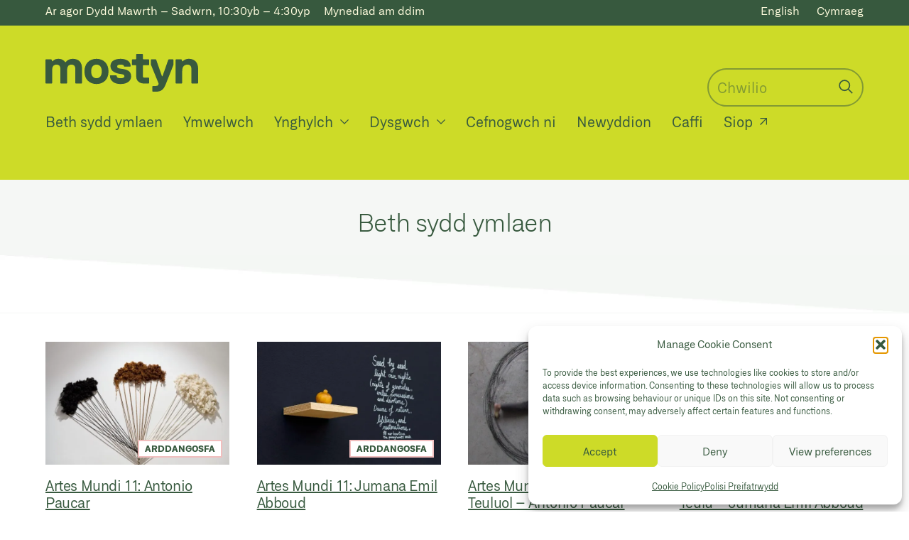

--- FILE ---
content_type: text/html; charset=UTF-8
request_url: https://mostyn.org/cy/beth-sydd-ymlaen/
body_size: 10379
content:
<!DOCTYPE html>
<html lang="en">
<head>
<title>  Beth sydd ymlaen - Mostyn</title>
<meta charset="UTF-8">
<meta name="description" content="Contemporary gallery and visual arts centre in Llandudno Wales" >
<meta name="keywords" content="contemporary, gallery, visual arts, art, centre, Llandudno, Wales, learn education, resources, shop, siop, gifts, cafe, events, activities, studio space" >
<meta name="viewport" content="width=device-width, initial-scale=1.0">
<link rel="shortcut icon" href="https://mostyn.org/wp-content/themes/Mostyn/library/images/favicon.png">
<link rel="apple-touch-icon" href="https://mostyn.org/wp-content/themes/Mostyn/library/images/apple-touch-icon.png">
<meta name="msapplication-TileImage" content="https://mostyn.org/wp-content/themes/Mostyn/library/images/win8-tile-icon.png">

		<meta name='robots' content='max-image-preview:large' />
<link rel="alternate" href="https://mostyn.org/whats-on/" hreflang="en" />
<link rel="alternate" href="https://mostyn.org/cy/beth-sydd-ymlaen/" hreflang="cy" />
<link rel="alternate" type="application/rss+xml" title="Llif Mostyn &raquo;" href="https://mostyn.org/cy/feed/" />
<link rel="alternate" type="application/rss+xml" title="Llif Sylwadau Mostyn &raquo;" href="https://mostyn.org/cy/comments/feed/" />
<style id='wp-img-auto-sizes-contain-inline-css' type='text/css'>img:is([sizes=auto i],[sizes^="auto," i]){contain-intrinsic-size:3000px 1500px}</style>

<link data-optimized="1" rel='stylesheet' id='wp-block-library-css' href='https://mostyn.org/wp-content/litespeed/css/c8eda1ad6f7e63db42b107991ce6b9bf.css?ver=6b9bf' type='text/css' media='all' />
<style id='global-styles-inline-css' type='text/css'>:root{--wp--preset--aspect-ratio--square:1;--wp--preset--aspect-ratio--4-3:4/3;--wp--preset--aspect-ratio--3-4:3/4;--wp--preset--aspect-ratio--3-2:3/2;--wp--preset--aspect-ratio--2-3:2/3;--wp--preset--aspect-ratio--16-9:16/9;--wp--preset--aspect-ratio--9-16:9/16;--wp--preset--color--black:#000000;--wp--preset--color--cyan-bluish-gray:#abb8c3;--wp--preset--color--white:#ffffff;--wp--preset--color--pale-pink:#f78da7;--wp--preset--color--vivid-red:#cf2e2e;--wp--preset--color--luminous-vivid-orange:#ff6900;--wp--preset--color--luminous-vivid-amber:#fcb900;--wp--preset--color--light-green-cyan:#7bdcb5;--wp--preset--color--vivid-green-cyan:#00d084;--wp--preset--color--pale-cyan-blue:#8ed1fc;--wp--preset--color--vivid-cyan-blue:#0693e3;--wp--preset--color--vivid-purple:#9b51e0;--wp--preset--gradient--vivid-cyan-blue-to-vivid-purple:linear-gradient(135deg,rgb(6,147,227) 0%,rgb(155,81,224) 100%);--wp--preset--gradient--light-green-cyan-to-vivid-green-cyan:linear-gradient(135deg,rgb(122,220,180) 0%,rgb(0,208,130) 100%);--wp--preset--gradient--luminous-vivid-amber-to-luminous-vivid-orange:linear-gradient(135deg,rgb(252,185,0) 0%,rgb(255,105,0) 100%);--wp--preset--gradient--luminous-vivid-orange-to-vivid-red:linear-gradient(135deg,rgb(255,105,0) 0%,rgb(207,46,46) 100%);--wp--preset--gradient--very-light-gray-to-cyan-bluish-gray:linear-gradient(135deg,rgb(238,238,238) 0%,rgb(169,184,195) 100%);--wp--preset--gradient--cool-to-warm-spectrum:linear-gradient(135deg,rgb(74,234,220) 0%,rgb(151,120,209) 20%,rgb(207,42,186) 40%,rgb(238,44,130) 60%,rgb(251,105,98) 80%,rgb(254,248,76) 100%);--wp--preset--gradient--blush-light-purple:linear-gradient(135deg,rgb(255,206,236) 0%,rgb(152,150,240) 100%);--wp--preset--gradient--blush-bordeaux:linear-gradient(135deg,rgb(254,205,165) 0%,rgb(254,45,45) 50%,rgb(107,0,62) 100%);--wp--preset--gradient--luminous-dusk:linear-gradient(135deg,rgb(255,203,112) 0%,rgb(199,81,192) 50%,rgb(65,88,208) 100%);--wp--preset--gradient--pale-ocean:linear-gradient(135deg,rgb(255,245,203) 0%,rgb(182,227,212) 50%,rgb(51,167,181) 100%);--wp--preset--gradient--electric-grass:linear-gradient(135deg,rgb(202,248,128) 0%,rgb(113,206,126) 100%);--wp--preset--gradient--midnight:linear-gradient(135deg,rgb(2,3,129) 0%,rgb(40,116,252) 100%);--wp--preset--font-size--small:13px;--wp--preset--font-size--medium:20px;--wp--preset--font-size--large:36px;--wp--preset--font-size--x-large:42px;--wp--preset--spacing--20:0.44rem;--wp--preset--spacing--30:0.67rem;--wp--preset--spacing--40:1rem;--wp--preset--spacing--50:1.5rem;--wp--preset--spacing--60:2.25rem;--wp--preset--spacing--70:3.38rem;--wp--preset--spacing--80:5.06rem;--wp--preset--shadow--natural:6px 6px 9px rgba(0, 0, 0, 0.2);--wp--preset--shadow--deep:12px 12px 50px rgba(0, 0, 0, 0.4);--wp--preset--shadow--sharp:6px 6px 0px rgba(0, 0, 0, 0.2);--wp--preset--shadow--outlined:6px 6px 0px -3px rgb(255, 255, 255), 6px 6px rgb(0, 0, 0);--wp--preset--shadow--crisp:6px 6px 0px rgb(0, 0, 0)}:where(.is-layout-flex){gap:.5em}:where(.is-layout-grid){gap:.5em}body .is-layout-flex{display:flex}.is-layout-flex{flex-wrap:wrap;align-items:center}.is-layout-flex>:is(*,div){margin:0}body .is-layout-grid{display:grid}.is-layout-grid>:is(*,div){margin:0}:where(.wp-block-columns.is-layout-flex){gap:2em}:where(.wp-block-columns.is-layout-grid){gap:2em}:where(.wp-block-post-template.is-layout-flex){gap:1.25em}:where(.wp-block-post-template.is-layout-grid){gap:1.25em}.has-black-color{color:var(--wp--preset--color--black)!important}.has-cyan-bluish-gray-color{color:var(--wp--preset--color--cyan-bluish-gray)!important}.has-white-color{color:var(--wp--preset--color--white)!important}.has-pale-pink-color{color:var(--wp--preset--color--pale-pink)!important}.has-vivid-red-color{color:var(--wp--preset--color--vivid-red)!important}.has-luminous-vivid-orange-color{color:var(--wp--preset--color--luminous-vivid-orange)!important}.has-luminous-vivid-amber-color{color:var(--wp--preset--color--luminous-vivid-amber)!important}.has-light-green-cyan-color{color:var(--wp--preset--color--light-green-cyan)!important}.has-vivid-green-cyan-color{color:var(--wp--preset--color--vivid-green-cyan)!important}.has-pale-cyan-blue-color{color:var(--wp--preset--color--pale-cyan-blue)!important}.has-vivid-cyan-blue-color{color:var(--wp--preset--color--vivid-cyan-blue)!important}.has-vivid-purple-color{color:var(--wp--preset--color--vivid-purple)!important}.has-black-background-color{background-color:var(--wp--preset--color--black)!important}.has-cyan-bluish-gray-background-color{background-color:var(--wp--preset--color--cyan-bluish-gray)!important}.has-white-background-color{background-color:var(--wp--preset--color--white)!important}.has-pale-pink-background-color{background-color:var(--wp--preset--color--pale-pink)!important}.has-vivid-red-background-color{background-color:var(--wp--preset--color--vivid-red)!important}.has-luminous-vivid-orange-background-color{background-color:var(--wp--preset--color--luminous-vivid-orange)!important}.has-luminous-vivid-amber-background-color{background-color:var(--wp--preset--color--luminous-vivid-amber)!important}.has-light-green-cyan-background-color{background-color:var(--wp--preset--color--light-green-cyan)!important}.has-vivid-green-cyan-background-color{background-color:var(--wp--preset--color--vivid-green-cyan)!important}.has-pale-cyan-blue-background-color{background-color:var(--wp--preset--color--pale-cyan-blue)!important}.has-vivid-cyan-blue-background-color{background-color:var(--wp--preset--color--vivid-cyan-blue)!important}.has-vivid-purple-background-color{background-color:var(--wp--preset--color--vivid-purple)!important}.has-black-border-color{border-color:var(--wp--preset--color--black)!important}.has-cyan-bluish-gray-border-color{border-color:var(--wp--preset--color--cyan-bluish-gray)!important}.has-white-border-color{border-color:var(--wp--preset--color--white)!important}.has-pale-pink-border-color{border-color:var(--wp--preset--color--pale-pink)!important}.has-vivid-red-border-color{border-color:var(--wp--preset--color--vivid-red)!important}.has-luminous-vivid-orange-border-color{border-color:var(--wp--preset--color--luminous-vivid-orange)!important}.has-luminous-vivid-amber-border-color{border-color:var(--wp--preset--color--luminous-vivid-amber)!important}.has-light-green-cyan-border-color{border-color:var(--wp--preset--color--light-green-cyan)!important}.has-vivid-green-cyan-border-color{border-color:var(--wp--preset--color--vivid-green-cyan)!important}.has-pale-cyan-blue-border-color{border-color:var(--wp--preset--color--pale-cyan-blue)!important}.has-vivid-cyan-blue-border-color{border-color:var(--wp--preset--color--vivid-cyan-blue)!important}.has-vivid-purple-border-color{border-color:var(--wp--preset--color--vivid-purple)!important}.has-vivid-cyan-blue-to-vivid-purple-gradient-background{background:var(--wp--preset--gradient--vivid-cyan-blue-to-vivid-purple)!important}.has-light-green-cyan-to-vivid-green-cyan-gradient-background{background:var(--wp--preset--gradient--light-green-cyan-to-vivid-green-cyan)!important}.has-luminous-vivid-amber-to-luminous-vivid-orange-gradient-background{background:var(--wp--preset--gradient--luminous-vivid-amber-to-luminous-vivid-orange)!important}.has-luminous-vivid-orange-to-vivid-red-gradient-background{background:var(--wp--preset--gradient--luminous-vivid-orange-to-vivid-red)!important}.has-very-light-gray-to-cyan-bluish-gray-gradient-background{background:var(--wp--preset--gradient--very-light-gray-to-cyan-bluish-gray)!important}.has-cool-to-warm-spectrum-gradient-background{background:var(--wp--preset--gradient--cool-to-warm-spectrum)!important}.has-blush-light-purple-gradient-background{background:var(--wp--preset--gradient--blush-light-purple)!important}.has-blush-bordeaux-gradient-background{background:var(--wp--preset--gradient--blush-bordeaux)!important}.has-luminous-dusk-gradient-background{background:var(--wp--preset--gradient--luminous-dusk)!important}.has-pale-ocean-gradient-background{background:var(--wp--preset--gradient--pale-ocean)!important}.has-electric-grass-gradient-background{background:var(--wp--preset--gradient--electric-grass)!important}.has-midnight-gradient-background{background:var(--wp--preset--gradient--midnight)!important}.has-small-font-size{font-size:var(--wp--preset--font-size--small)!important}.has-medium-font-size{font-size:var(--wp--preset--font-size--medium)!important}.has-large-font-size{font-size:var(--wp--preset--font-size--large)!important}.has-x-large-font-size{font-size:var(--wp--preset--font-size--x-large)!important}</style>

<style id='classic-theme-styles-inline-css' type='text/css'>
/*! This file is auto-generated */
.wp-block-button__link{color:#fff;background-color:#32373c;border-radius:9999px;box-shadow:none;text-decoration:none;padding:calc(.667em + 2px) calc(1.333em + 2px);font-size:1.125em}.wp-block-file__button{background:#32373c;color:#fff;text-decoration:none}</style>
<link data-optimized="1" rel='stylesheet' id='owmweather-css-css' href='https://mostyn.org/wp-content/litespeed/css/bb4ecf9581b3f07f32c8be92e626319f.css?ver=6319f' type='text/css' media='all' />
<link data-optimized="1" rel='stylesheet' id='cmplz-general-css' href='https://mostyn.org/wp-content/litespeed/css/c29c96680f045ef70de34bbc8bba9276.css?ver=a9276' type='text/css' media='all' />
<link data-optimized="1" rel='stylesheet' id='bones-stylesheet-css' href='https://mostyn.org/wp-content/litespeed/css/23cf32ecd49d7b6dc92698f6f8959a1e.css?ver=59a1e' type='text/css' media='all' />
<script type="0a7c2130abf2b1caeac8ddaf-text/javascript" src="https://mostyn.org/wp-includes/js/jquery/jquery.min.js" id="jquery-core-js"></script>
<script data-optimized="1" type="0a7c2130abf2b1caeac8ddaf-text/javascript" src="https://mostyn.org/wp-content/litespeed/js/3f723cade126bd5c063fcf7d1860e695.js?ver=0e695" id="jquery-migrate-js"></script>
<script data-optimized="1" type="0a7c2130abf2b1caeac8ddaf-text/javascript" src="https://mostyn.org/wp-content/litespeed/js/2211787b536ceeea692cc4e73e6d2f6c.js?ver=d2f6c" id="bones-modernizr-js"></script>
<link rel="canonical" href="https://mostyn.org/cy/beth-sydd-ymlaen/" />
<link rel='shortlink' href='https://mostyn.org/?p=609' />
<script type="0a7c2130abf2b1caeac8ddaf-text/javascript">document.createElement("picture");if(!window.HTMLPictureElement&&document.addEventListener){window.addEventListener("DOMContentLoaded",function(){var s=document.createElement("script");s.src="https://mostyn.org/wp-content/plugins/webp-express/js/picturefill.min.js";document.body.appendChild(s)})}</script>			<style>.cmplz-hidden{display:none!important}</style>	
		
</head>
	<body data-cmplz=1 class="wp-singular page-template page-template-page-whatson page-template-page-whatson-php page page-id-609 page-parent wp-theme-Mostyn">
		
		<nav class="skip-nav">
			<ul>
				<li><a href="#main-nav">Skip to Navigation</a></li>
				<li><a href="#main">Skip to Content</a></li>
			</ul>
		</nav>	
		
		<div class="language-select">
			<div class="wrap clear-float">
				<div class="lang">
					<ul>
							<li class="lang-item lang-item-12 lang-item-en lang-item-first"><a lang="en-GB" hreflang="en-GB" href="https://mostyn.org/whats-on/">English</a></li>
	<li class="lang-item lang-item-15 lang-item-cy current-lang"><a lang="cy" hreflang="cy" href="https://mostyn.org/cy/beth-sydd-ymlaen/" aria-current="true">Cymraeg</a></li>
					</ul>
				</div>
				<div class="opening-times">
					<p>Ar agor Dydd Mawrth – Sadwrn, 10:30yb – 4:30yp <span>Mynediad am ddim</span></p>				</div>
			</div>
		</div>
		<header class="header clear-float" >
			<div class="wrap">
				<div class="logo-container">
					
					<a href="https://mostyn.org/cy/" class="logo-link">
						<img src="https://mostyn.org/wp-content/themes/Mostyn/library/images/logo.svg" alt="Mostyn"/>
					</a>
				</div>
				<form role="search" method="get" action="/" class="wp-block-search__button-outside wp-block-search__text-button wp-block-search">
					<label for="wp-block-search__input-2" class="wp-block-search__label">Search</label>
					<div class="wp-block-search__inside-wrapper " style="width: 666px">
						<input type="search" id="wp-block-search__input-2" class="wp-block-search__input " name="s" value="" placeholder="Chwilio" required="">
						<button type="submit" class="wp-block-search__button  "><span>Search</span></button>
					</div>
				</form>
				
				
				<a href="#" class="menu-toggle">Menu <img class="burger" src="https://mostyn.org/wp-content/themes/Mostyn/library/images/nav-burger.svg" alt=""><img class="close" src="https://mostyn.org/wp-content/themes/Mostyn/library/images/nav-close.svg" alt=""></a>
				
				<div class="nav-wrap" data-nav-wrap>
					<nav id="main-nav" class="">
						<div class="wrap-inner">
							<ul id="menu-main-nac-cymraeg" class=""><li id="menu-item-608" class="menu-item menu-item-type-post_type menu-item-object-page menu-item-home menu-item-608"><a href="https://mostyn.org/cy/">Cartref</a></li>
<li id="menu-item-611" class="menu-item menu-item-type-post_type menu-item-object-page current-menu-item page_item page-item-609 current_page_item menu-item-611"><a href="https://mostyn.org/cy/beth-sydd-ymlaen/" aria-current="page">Beth sydd ymlaen</a></li>
<li id="menu-item-624" class="menu-item menu-item-type-post_type menu-item-object-page menu-item-624"><a href="https://mostyn.org/cy/ymwelwch/">Ymwelwch</a></li>
<li id="menu-item-607" class="menu-item menu-item-type-post_type menu-item-object-page menu-item-has-children menu-item-607"><a href="https://mostyn.org/cy/ynghylch/">Ynghylch</a>
<ul class="sub-menu">
	<li id="menu-item-630" class="menu-item menu-item-type-post_type menu-item-object-page menu-item-630"><a href="https://mostyn.org/cy/ynghylch/gweledigaeth-a-gwerthoedd/">Gweledigaeth a gwerthoedd</a></li>
	<li id="menu-item-633" class="menu-item menu-item-type-post_type menu-item-object-page menu-item-633"><a href="https://mostyn.org/cy/ynghylch/ein-tim/">Ein tîm</a></li>
	<li id="menu-item-636" class="menu-item menu-item-type-post_type menu-item-object-page menu-item-636"><a href="https://mostyn.org/cy/ynghylch/hanes/">Hanes</a></li>
	<li id="menu-item-735" class="menu-item menu-item-type-post_type menu-item-object-page menu-item-735"><a href="https://mostyn.org/cy/ynghylch/cyfleoedd-gwaith/">Cyfleoedd am Swyddi</a></li>
</ul>
</li>
<li id="menu-item-625" class="menu-item menu-item-type-post_type menu-item-object-page menu-item-has-children menu-item-625"><a href="https://mostyn.org/cy/dysgwch/">Dysgwch</a>
<ul class="sub-menu">
	<li id="menu-item-639" class="menu-item menu-item-type-post_type menu-item-object-page menu-item-639"><a href="https://mostyn.org/cy/dysgwch/stiwdio-a-gofod-prosiect/">Ystafell i&#8217;w llogi</a></li>
	<li id="menu-item-647" class="menu-item menu-item-type-post_type menu-item-object-page menu-item-647"><a href="https://mostyn.org/cy/dysgwch/adnoddau/">Adnoddau</a></li>
	<li id="menu-item-646" class="menu-item menu-item-type-post_type menu-item-object-page menu-item-646"><a href="https://mostyn.org/cy/dysgwch/archebwch-daith/">Archebwch daith</a></li>
</ul>
</li>
<li id="menu-item-626" class="menu-item menu-item-type-post_type menu-item-object-page menu-item-626"><a href="https://mostyn.org/cy/cefnogwch-ni/">Cefnogwch ni</a></li>
<li id="menu-item-627" class="menu-item menu-item-type-post_type menu-item-object-page menu-item-627"><a href="https://mostyn.org/cy/newyddion/">Newyddion</a></li>
<li id="menu-item-621" class="menu-item menu-item-type-post_type menu-item-object-page menu-item-621"><a href="https://mostyn.org/cy/caffi/">Caffi</a></li>
<li id="menu-item-715" class="menu-item menu-item-type-custom menu-item-object-custom menu-item-715"><a href="https://shop.mostyn.org/cy">Siop</a></li>
</ul>
						</div>
					</nav>
				</div>
				
			</div>
		</header>		<main id="main">
							<div class="h1-wrap">
					<div class="wrap">
						<h1>Beth sydd ymlaen</h1>
					</div>
				</div>
					
				
					<div class="hero-ex">
						<div class="wrap wide-area clear-float">
											   	
					    			    																											</div>
					</div>
					<div class="wrap wide-area">
					<ul class="modules-row4 clear-float">
						 
				        
				        <li class="arddangosfa ">
				        	<div class="image-wrap">
		                        <a href="https://mostyn.org/cy/event/artes-mundi-11-antonio-paucar-2/" aria-label="Artes Mundi 11: Antonio Paucar">
		                        	<picture><source srcset="https://mostyn.org/wp-content/webp-express/webp-images/uploads/2025/12/Antonio-Paucar-Installation-view-at-Mostyn-Artes-Mundi-11-2025-26.-Photography-Rob-Battersby-14-600x400.jpg.webp 600w, https://mostyn.org/wp-content/webp-express/webp-images/uploads/2025/12/Antonio-Paucar-Installation-view-at-Mostyn-Artes-Mundi-11-2025-26.-Photography-Rob-Battersby-14-400x267.jpg.webp 400w" sizes="(max-width: 600px) 100vw, 600px" type="image/webp"><img width="600" height="400" src="https://mostyn.org/wp-content/uploads/2025/12/Antonio-Paucar-Installation-view-at-Mostyn-Artes-Mundi-11-2025-26.-Photography-Rob-Battersby-14-600x400.jpg" class="attachment-thumbnail size-thumbnail wp-post-image webpexpress-processed" alt="" decoding="async" fetchpriority="high" srcset="https://mostyn.org/wp-content/uploads/2025/12/Antonio-Paucar-Installation-view-at-Mostyn-Artes-Mundi-11-2025-26.-Photography-Rob-Battersby-14-600x400.jpg 600w, https://mostyn.org/wp-content/uploads/2025/12/Antonio-Paucar-Installation-view-at-Mostyn-Artes-Mundi-11-2025-26.-Photography-Rob-Battersby-14-400x267.jpg 400w" sizes="(max-width: 600px) 100vw, 600px"></picture>		                        			                    	</a>
								<p class="event-category"> Arddangosfa</p>
							</div>	
							<h2><a href="https://mostyn.org/cy/event/artes-mundi-11-antonio-paucar-2/">Artes Mundi 11: Antonio Paucar</a></h2>
							<p></p>

							<p class="date">
														<span property="startDate">25 Hydref 2025</span>
																					 - <span property="endDate">21 Chwefror 2026</span>
							 							</p>
						</li>

						 
				        
				        <li class="arddangosfa ">
				        	<div class="image-wrap">
		                        <a href="https://mostyn.org/cy/event/artes-mundi-11-jumana-emil-abboud/" aria-label="Artes Mundi 11: Jumana Emil Abboud">
		                        	<picture><source srcset="https://mostyn.org/wp-content/webp-express/webp-images/uploads/2025/11/Jumana-Emil-Abboud-Installation-view-at-Mostyn-Artes-Mundi-11-2025-26.-Photography-Rob-Battersby-35-600x400.jpg.webp 600w, https://mostyn.org/wp-content/webp-express/webp-images/uploads/2025/11/Jumana-Emil-Abboud-Installation-view-at-Mostyn-Artes-Mundi-11-2025-26.-Photography-Rob-Battersby-35-400x267.jpg.webp 400w" sizes="(max-width: 600px) 100vw, 600px" type="image/webp"><img width="600" height="400" src="https://mostyn.org/wp-content/uploads/2025/11/Jumana-Emil-Abboud-Installation-view-at-Mostyn-Artes-Mundi-11-2025-26.-Photography-Rob-Battersby-35-600x400.jpg" class="attachment-thumbnail size-thumbnail wp-post-image webpexpress-processed" alt="" decoding="async" srcset="https://mostyn.org/wp-content/uploads/2025/11/Jumana-Emil-Abboud-Installation-view-at-Mostyn-Artes-Mundi-11-2025-26.-Photography-Rob-Battersby-35-600x400.jpg 600w, https://mostyn.org/wp-content/uploads/2025/11/Jumana-Emil-Abboud-Installation-view-at-Mostyn-Artes-Mundi-11-2025-26.-Photography-Rob-Battersby-35-400x267.jpg 400w" sizes="(max-width: 600px) 100vw, 600px"></picture>		                        			                    	</a>
								<p class="event-category"> Arddangosfa</p>
							</div>	
							<h2><a href="https://mostyn.org/cy/event/artes-mundi-11-jumana-emil-abboud/">Artes Mundi 11: Jumana Emil Abboud</a></h2>
							<p></p>

							<p class="date">
														<span property="startDate">25 Hydref 2025</span>
																					 - <span property="endDate">21 Chwefror 2026</span>
							 							</p>
						</li>

						 
				        
				        <li class="gweithdy ">
				        	<div class="image-wrap">
		                        <a href="https://mostyn.org/cy/event/artes-mundi-11-gweithdy-teuluol-antonio-paucar/" aria-label="Artes Mundi 11: Gweithdy Teuluol &#8211; Antonio Paucar">
		                        	<picture><source srcset="https://mostyn.org/wp-content/webp-express/webp-images/uploads/2026/01/Antonio-Paucar-artes-Mundi-11-600x400.jpg.webp" type="image/webp"><img width="600" height="400" src="https://mostyn.org/wp-content/uploads/2026/01/Antonio-Paucar-artes-Mundi-11-600x400.jpg" class="attachment-thumbnail size-thumbnail wp-post-image webpexpress-processed" alt="" decoding="async"></picture>		                        			                    	</a>
								<p class="event-category"> Gweithdy</p>
							</div>	
							<h2><a href="https://mostyn.org/cy/event/artes-mundi-11-gweithdy-teuluol-antonio-paucar/">Artes Mundi 11: Gweithdy Teuluol &#8211; Antonio Paucar</a></h2>
							<p></p>

							<p class="date">
														<span property="startDate">17 Chwefror 2026</span>
														 							<span class="time">11:00 - 13:30</span>
														</p>
						</li>

						 
				        
				        <li class="gweithdy ">
				        	<div class="image-wrap">
		                        <a href="https://mostyn.org/cy/event/artes-mundi-11-gweithdy-teulu-jumana-emil-abboud/" aria-label="Artes Mundi 11: Gweithdy Teulu &#8211; Jumana Emil Abboud">
		                        	<picture><source srcset="https://mostyn.org/wp-content/webp-express/webp-images/uploads/2026/01/Jumana-Emil-Abboud-600x400.jpg.webp" type="image/webp"><img width="600" height="400" src="https://mostyn.org/wp-content/uploads/2026/01/Jumana-Emil-Abboud-600x400.jpg" class="attachment-thumbnail size-thumbnail wp-post-image webpexpress-processed" alt="" decoding="async" loading="lazy"></picture>		                        			                    	</a>
								<p class="event-category"> Gweithdy</p>
							</div>	
							<h2><a href="https://mostyn.org/cy/event/artes-mundi-11-gweithdy-teulu-jumana-emil-abboud/">Artes Mundi 11: Gweithdy Teulu &#8211; Jumana Emil Abboud</a></h2>
							<p></p>

							<p class="date">
														<span property="startDate">18 Chwefror 2026</span>
														 							<span class="time">11:00 - 13:30</span>
														</p>
						</li>

						 
				        
				        <li class="siarad ">
				        	<div class="image-wrap">
		                        <a href="https://mostyn.org/cy/event/artes-mundi-11-taith-disgrifiad-sain-antonio-paucar-a-jumana-emil-abboud/" aria-label="Artes Mundi 11: Taith Disgrifiad Sain: Antonio Paucar a Jumana Emil Abboud">
		                        	<picture><source srcset="https://mostyn.org/wp-content/webp-express/webp-images/uploads/2025/11/Jumana-Emil-Abboud-Installation-view-at-Mostyn-Artes-Mundi-11-2025-26.-Photography-Rob-Battersby-14-600x400.jpg.webp 600w, https://mostyn.org/wp-content/webp-express/webp-images/uploads/2025/11/Jumana-Emil-Abboud-Installation-view-at-Mostyn-Artes-Mundi-11-2025-26.-Photography-Rob-Battersby-14-400x267.jpg.webp 400w" sizes="auto, (max-width: 600px) 100vw, 600px" type="image/webp"><img width="600" height="400" src="https://mostyn.org/wp-content/uploads/2025/11/Jumana-Emil-Abboud-Installation-view-at-Mostyn-Artes-Mundi-11-2025-26.-Photography-Rob-Battersby-14-600x400.jpg" class="attachment-thumbnail size-thumbnail wp-post-image webpexpress-processed" alt="" decoding="async" loading="lazy" srcset="https://mostyn.org/wp-content/uploads/2025/11/Jumana-Emil-Abboud-Installation-view-at-Mostyn-Artes-Mundi-11-2025-26.-Photography-Rob-Battersby-14-600x400.jpg 600w, https://mostyn.org/wp-content/uploads/2025/11/Jumana-Emil-Abboud-Installation-view-at-Mostyn-Artes-Mundi-11-2025-26.-Photography-Rob-Battersby-14-400x267.jpg 400w" sizes="auto, (max-width: 600px) 100vw, 600px"></picture>		                        			                    	</a>
								<p class="event-category"> Siarad</p>
							</div>	
							<h2><a href="https://mostyn.org/cy/event/artes-mundi-11-taith-disgrifiad-sain-antonio-paucar-a-jumana-emil-abboud/">Artes Mundi 11: Taith Disgrifiad Sain: Antonio Paucar a Jumana Emil Abboud</a></h2>
							<p></p>

							<p class="date">
														<span property="startDate">20 Chwefror 2026</span>
														 							<span class="time">11:00 - 12:00</span>
														</p>
						</li>

						 
				        
				        <li class="siarad ">
				        	<div class="image-wrap">
		                        <a href="https://mostyn.org/cy/event/artes-mundi-11-taith-bsl-antonio-paucar-a-jumana-emil-abboud/" aria-label="Artes Mundi 11: Taith BSL: Antonio Paucar a Jumana Emil Abboud">
		                        	<picture><source srcset="https://mostyn.org/wp-content/webp-express/webp-images/uploads/2025/12/FULL-SIZE-Artes-Mundi-Mostyn-Gallery-OCTOBER-2025-©Rob-Battersby-59-600x400.jpg.webp 600w, https://mostyn.org/wp-content/webp-express/webp-images/uploads/2025/12/FULL-SIZE-Artes-Mundi-Mostyn-Gallery-OCTOBER-2025-©Rob-Battersby-59-400x267.jpg.webp 400w" sizes="auto, (max-width: 600px) 100vw, 600px" type="image/webp"><img width="600" height="400" src="https://mostyn.org/wp-content/uploads/2025/12/FULL-SIZE-Artes-Mundi-Mostyn-Gallery-OCTOBER-2025-©Rob-Battersby-59-600x400.jpg" class="attachment-thumbnail size-thumbnail wp-post-image webpexpress-processed" alt="" decoding="async" loading="lazy" srcset="https://mostyn.org/wp-content/uploads/2025/12/FULL-SIZE-Artes-Mundi-Mostyn-Gallery-OCTOBER-2025-©Rob-Battersby-59-600x400.jpg 600w, https://mostyn.org/wp-content/uploads/2025/12/FULL-SIZE-Artes-Mundi-Mostyn-Gallery-OCTOBER-2025-©Rob-Battersby-59-400x267.jpg 400w" sizes="auto, (max-width: 600px) 100vw, 600px"></picture>		                        			                    	</a>
								<p class="event-category"> Siarad</p>
							</div>	
							<h2><a href="https://mostyn.org/cy/event/artes-mundi-11-taith-bsl-antonio-paucar-a-jumana-emil-abboud/">Artes Mundi 11: Taith BSL: Antonio Paucar a Jumana Emil Abboud</a></h2>
							<p></p>

							<p class="date">
														<span property="startDate">21 Chwefror 2026</span>
														 							<span class="time">11:30 - 12:30</span>
														</p>
						</li>

						 
				        
				        <li class="arddangosfa ">
				        	<div class="image-wrap">
		                        <a href="https://mostyn.org/cy/event/miniprint-cymru-wales-2/" aria-label="MiniPrint Cymru | Wales">
		                        	<picture><source srcset="https://mostyn.org/wp-content/webp-express/webp-images/uploads/2025/12/MiniPrint-Cymru-_-Wales-2023-a-600x400.jpg.webp" type="image/webp"><img width="600" height="400" src="https://mostyn.org/wp-content/uploads/2025/12/MiniPrint-Cymru-_-Wales-2023-a-600x400.jpg" class="attachment-thumbnail size-thumbnail wp-post-image webpexpress-processed" alt="" decoding="async" loading="lazy"></picture>		                        			                    	</a>
								<p class="event-category"> Arddangosfa</p>
							</div>	
							<h2><a href="https://mostyn.org/cy/event/miniprint-cymru-wales-2/">MiniPrint Cymru | Wales</a></h2>
							<p></p>

							<p class="date">
														<span property="startDate">14 Mawrth 2026</span>
																					 - <span property="endDate">2 Mai 2026</span>
							 							</p>
						</li>

						 
				        
				        <li class="arddangosfa ">
				        	<div class="image-wrap">
		                        <a href="https://mostyn.org/cy/event/paul-eastwood-dad-ddarlleniadau/" aria-label="Paul Eastwood: Dad-ddarlleniadau">
		                        	<picture><source srcset="https://mostyn.org/wp-content/webp-express/webp-images/uploads/2025/12/Unreadings-production-shot-01-600x400.jpg.webp 600w, https://mostyn.org/wp-content/webp-express/webp-images/uploads/2025/12/Unreadings-production-shot-01-400x267.jpg.webp 400w" sizes="auto, (max-width: 600px) 100vw, 600px" type="image/webp"><img width="600" height="400" src="https://mostyn.org/wp-content/uploads/2025/12/Unreadings-production-shot-01-600x400.jpg" class="attachment-thumbnail size-thumbnail wp-post-image webpexpress-processed" alt="" decoding="async" loading="lazy" srcset="https://mostyn.org/wp-content/uploads/2025/12/Unreadings-production-shot-01-600x400.jpg 600w, https://mostyn.org/wp-content/uploads/2025/12/Unreadings-production-shot-01-400x267.jpg 400w" sizes="auto, (max-width: 600px) 100vw, 600px"></picture>		                        			                    	</a>
								<p class="event-category"> Arddangosfa</p>
							</div>	
							<h2><a href="https://mostyn.org/cy/event/paul-eastwood-dad-ddarlleniadau/">Paul Eastwood: Dad-ddarlleniadau</a></h2>
							<p></p>

							<p class="date">
														<span property="startDate">14 Mawrth 2026</span>
																					 - <span property="endDate">20 Mehefin 2026</span>
							 							</p>
						</li>

											</ul>
										<p><a href="/cy/beth-sydd-ymlaen/archif-arddangosfa/" class="button">Archif Arddangosfa</a></p>
				</div>
					</main>	

<div class="newsletter">
	<div class="wrap">
		<div class="sticker"><h2>Keep updated</h2></div>
		<p>Byddwch y cyntaf i glywed am arddangosfeydd, digwyddiadau &amp; gweithgareddau</p>		<p><a href="https://mostyn.us4.list-manage.com/subscribe?u=6bfaf6cb37f67ab43afb56781&id=20a240278a" class="button with-arrow">Cofrestrwch i dderbyn cylchlythyr</a></p>
	</div>
</div>


<div class="supporters-area">
	<div class="wrap">
		<ul>
			<li><picture><source srcset="https://mostyn.org/wp-content/webp-express/webp-images/themes/Mostyn/library/images/supporter-arts-council-wales.png.webp" type="image/webp"><img src="https://mostyn.org/wp-content/themes/Mostyn/library/images/supporter-arts-council-wales.png" alt="Arts Council Wales" class="webpexpress-processed"></picture></li>
			<li><picture><source srcset="https://mostyn.org/wp-content/webp-express/webp-images/themes/Mostyn/library/images/sponsor-welsh-council.png.webp" type="image/webp"><img src="https://mostyn.org/wp-content/themes/Mostyn/library/images/sponsor-welsh-council.png" alt="Welsh Council" class="webpexpress-processed"></picture></li>
			<li><picture><source srcset="https://mostyn.org/wp-content/webp-express/webp-images/themes/Mostyn/library/images/supporter-conwy.png.webp" type="image/webp"><img src="https://mostyn.org/wp-content/themes/Mostyn/library/images/supporter-conwy.png" alt="Conwy County Council" class="webpexpress-processed"></picture></li>
			<li><picture><source srcset="https://mostyn.org/wp-content/webp-express/webp-images/themes/Mostyn/library/images/supporter-llandudno.png.webp" type="image/webp"><img src="https://mostyn.org/wp-content/themes/Mostyn/library/images/supporter-llandudno.png" alt="Llandudno Town Council" class="webpexpress-processed"></picture></li>
			
		</ul>
	</div>
</div>
<footer class="footer">
	<div class="wrap">
	<div class="flexbox-for-footer">
		<div>
			<p>12 Stryd Vaughan, Llandudno, LL30 1AB<br> Ar agor 10:30yb – 4:30yp. Dydd Mawrth – Sadwrn</p>		</div>

		<div>
						<ul class="social">
<li><a href="https://www.facebook.com/mostyngallery/">Facebook</a></li>
<li><a href="https://twitter.com/Mostyn_Wales_">Twitter</a></li>
<li><a href="https://www.youtube.com/channel/UCIuhulMfi11SyQTh5JGztcw">YouTube</a></li>
<li><a href="https://www.instagram.com/mostyngallery/">Gallery Instagram</a></li>
<li><a href="https://www.instagram.com/siopmostyn/">Shop Instagram</a></li>

</ul>					</div>
	</div>
	<nav>
	<ul id="menu-footer-nav-cymraeg" class=""><li id="menu-item-680" class="menu-item menu-item-type-post_type menu-item-object-page menu-item-privacy-policy menu-item-680"><a rel="privacy-policy" href="https://mostyn.org/cy/polisi-preifatrwydd/">Polisi Preifatrwydd</a></li>
<li id="menu-item-682" class="menu-item menu-item-type-post_type menu-item-object-page menu-item-682"><a href="https://mostyn.org/cy/hygyrchedd/">Hygyrchedd</a></li>
<li id="menu-item-679" class="menu-item menu-item-type-post_type menu-item-object-page menu-item-679"><a href="https://mostyn.org/cy/cysylltwch/">Cysylltwch</a></li>
</ul>	</nav>
	<p class="info">&copy; Mostyn 2026. Registered Charity No:507842. Branding  <a href="https://elevendesign.co.uk/">Eleven</a>.  Website <a href="https://maraid.co.uk/">Maraid Design</a></p>
	</div>
</footer>
  		<script data-optimized="1" src="https://mostyn.org/wp-content/litespeed/js/23e0a4f7780442aefd46c01e70d45210.js?ver=45210" type="0a7c2130abf2b1caeac8ddaf-text/javascript"></script>
		<script data-optimized="1" src="https://mostyn.org/wp-content/litespeed/js/2185812712ea4f6b39779b48f01851fa.js?ver=851fa" type="0a7c2130abf2b1caeac8ddaf-text/javascript"></script>
		<script data-optimized="1" src="https://mostyn.org/wp-content/litespeed/js/06bed832c2090f8bacc0555104ade159.js?ver=de159" type="0a7c2130abf2b1caeac8ddaf-text/javascript"></script>
		<script data-optimized="1" src="https://mostyn.org/wp-content/litespeed/js/f9f93a35d25d9fb0ba9abb188ea22ca6.js?ver=22ca6" type="0a7c2130abf2b1caeac8ddaf-text/javascript"></script>
		<script data-optimized="1" src="https://mostyn.org/wp-content/litespeed/js/9ca82369683d029b379d45ad5555cc51.js?ver=5cc51" type="0a7c2130abf2b1caeac8ddaf-text/javascript"></script>
	 	<script data-optimized="1" src="https://mostyn.org/wp-content/litespeed/js/4618879e14b079d49cb09ab6912c87d2.js?ver=c87d2" type="0a7c2130abf2b1caeac8ddaf-text/javascript"></script>
		<script data-optimized="1" src="https://mostyn.org/wp-content/litespeed/js/8f9356459459e2415fc2e5110a97e519.js?ver=7e519" type="0a7c2130abf2b1caeac8ddaf-text/javascript"></script>

		<script type="0a7c2130abf2b1caeac8ddaf-text/javascript">jQuery(document).ready(function($){$("main#main").fitVids();$(".regular").slick({dots:!0,appendDots:'#dotnavtop',infinite:!0,slidesToShow:1,slidesToScroll:1,arrows:!0});$(function(){$("#slider1").responsiveSlides({auto:!1,speed:800,pause:!0,pager:!0});$("#slider2").responsiveSlides({auto:!1,speed:800,pause:!0,pager:!0});$("#slider3").responsiveSlides({auto:!1,speed:800,pause:!0,pager:!0});function onCatChange(){var dropval=dropdown.options[dropdown.selectedIndex].value
if(dropval!=''){window.location.href="/category/"+dropval}}
var dropdown=document.getElementById("newscat");if(dropdown){dropdown.onchange=onCatChange}})
$("#sliderpage").responsiveSlides({auto:!1,pager:!1,nav:!0,speed:1000,navContainer:"div.navcon",prevText:'<svg viewBox="0 0 100 173" xmlns="http://www.w3.org/2000/svg"><path d="M100 87.15 12.987 173 0 159.992 72.727 87.15 0 13.008 12.987 0z"/></svg>',nextText:'<svg viewBox="0 0 100 173" xmlns="http://www.w3.org/2000/svg"><path d="M100 87.15 12.987 173 0 159.992 72.727 87.15 0 13.008 12.987 0z"/></svg>'});$('#homeevents-drag').slick({arrows:!0,prevArrow:$('.home-events .prev'),nextArrow:$('.home-events .next'),infinite:!0,dots:!1,slidesToShow:1,slidesToScroll:1,mobileFirst:!0,responsive:[{breakpoint:600,settings:{slidesToShow:2}},{breakpoint:900,settings:{slidesToShow:3}}]})})</script>
		     	
		<script data-optimized="1" src="https://mostyn.org/wp-content/litespeed/js/9f77a451bee3a5face9c496eae4afce6.js?ver=afce6" type="0a7c2130abf2b1caeac8ddaf-text/javascript"></script>

<script type="speculationrules">
{"prefetch":[{"source":"document","where":{"and":[{"href_matches":"/*"},{"not":{"href_matches":["/wp-*.php","/wp-admin/*","/wp-content/uploads/*","/wp-content/*","/wp-content/plugins/*","/wp-content/themes/Mostyn/*","/*\\?(.+)"]}},{"not":{"selector_matches":"a[rel~=\"nofollow\"]"}},{"not":{"selector_matches":".no-prefetch, .no-prefetch a"}}]},"eagerness":"conservative"}]}
</script>

<!-- Consent Management powered by Complianz | GDPR/CCPA Cookie Consent https://wordpress.org/plugins/complianz-gdpr -->
<div id="cmplz-cookiebanner-container"><div class="cmplz-cookiebanner cmplz-hidden banner-1 bottom-right-view-preferences optin cmplz-bottom-right cmplz-categories-type-view-preferences" aria-modal="true" data-nosnippet="true" role="dialog" aria-live="polite" aria-labelledby="cmplz-header-1-optin" aria-describedby="cmplz-message-1-optin">
	<div class="cmplz-header">
		<div class="cmplz-logo"></div>
		<div class="cmplz-title" id="cmplz-header-1-optin">Manage Cookie Consent</div>
		<div class="cmplz-close" tabindex="0" role="button" aria-label="Cau&#039;r ddeialog">
			<svg aria-hidden="true" focusable="false" data-prefix="fas" data-icon="times" class="svg-inline--fa fa-times fa-w-11" role="img" xmlns="http://www.w3.org/2000/svg" viewBox="0 0 352 512"><path fill="currentColor" d="M242.72 256l100.07-100.07c12.28-12.28 12.28-32.19 0-44.48l-22.24-22.24c-12.28-12.28-32.19-12.28-44.48 0L176 189.28 75.93 89.21c-12.28-12.28-32.19-12.28-44.48 0L9.21 111.45c-12.28 12.28-12.28 32.19 0 44.48L109.28 256 9.21 356.07c-12.28 12.28-12.28 32.19 0 44.48l22.24 22.24c12.28 12.28 32.2 12.28 44.48 0L176 322.72l100.07 100.07c12.28 12.28 32.2 12.28 44.48 0l22.24-22.24c12.28-12.28 12.28-32.19 0-44.48L242.72 256z"></path></svg>
		</div>
	</div>

	<div class="cmplz-divider cmplz-divider-header"></div>
	<div class="cmplz-body">
		<div class="cmplz-message" id="cmplz-message-1-optin">To provide the best experiences, we use technologies like cookies to store and/or access device information. Consenting to these technologies will allow us to process data such as browsing behaviour or unique IDs on this site. Not consenting or withdrawing consent, may adversely affect certain features and functions.</div>
		<!-- categories start -->
		<div class="cmplz-categories">
			<details class="cmplz-category cmplz-functional" >
				<summary>
						<span class="cmplz-category-header">
							<span class="cmplz-category-title">Functional</span>
							<span class='cmplz-always-active'>
								<span class="cmplz-banner-checkbox">
									<input type="checkbox"
										   id="cmplz-functional-optin"
										   data-category="cmplz_functional"
										   class="cmplz-consent-checkbox cmplz-functional"
										   size="40"
										   value="1"/>
									<label class="cmplz-label" for="cmplz-functional-optin"><span class="screen-reader-text">Functional</span></label>
								</span>
								Always active							</span>
							<span class="cmplz-icon cmplz-open">
								<svg xmlns="http://www.w3.org/2000/svg" viewBox="0 0 448 512"  height="18" ><path d="M224 416c-8.188 0-16.38-3.125-22.62-9.375l-192-192c-12.5-12.5-12.5-32.75 0-45.25s32.75-12.5 45.25 0L224 338.8l169.4-169.4c12.5-12.5 32.75-12.5 45.25 0s12.5 32.75 0 45.25l-192 192C240.4 412.9 232.2 416 224 416z"/></svg>
							</span>
						</span>
				</summary>
				<div class="cmplz-description">
					<span class="cmplz-description-functional">The technical storage or access is strictly necessary for the legitimate purpose of enabling the use of a specific service explicitly requested by the subscriber or user, or for the sole purpose of carrying out the transmission of a communication over an electronic communications network.</span>
				</div>
			</details>

			<details class="cmplz-category cmplz-preferences" >
				<summary>
						<span class="cmplz-category-header">
							<span class="cmplz-category-title">Preferences</span>
							<span class="cmplz-banner-checkbox">
								<input type="checkbox"
									   id="cmplz-preferences-optin"
									   data-category="cmplz_preferences"
									   class="cmplz-consent-checkbox cmplz-preferences"
									   size="40"
									   value="1"/>
								<label class="cmplz-label" for="cmplz-preferences-optin"><span class="screen-reader-text">Preferences</span></label>
							</span>
							<span class="cmplz-icon cmplz-open">
								<svg xmlns="http://www.w3.org/2000/svg" viewBox="0 0 448 512"  height="18" ><path d="M224 416c-8.188 0-16.38-3.125-22.62-9.375l-192-192c-12.5-12.5-12.5-32.75 0-45.25s32.75-12.5 45.25 0L224 338.8l169.4-169.4c12.5-12.5 32.75-12.5 45.25 0s12.5 32.75 0 45.25l-192 192C240.4 412.9 232.2 416 224 416z"/></svg>
							</span>
						</span>
				</summary>
				<div class="cmplz-description">
					<span class="cmplz-description-preferences">The technical storage or access is necessary for the legitimate purpose of storing preferences that are not requested by the subscriber or user.</span>
				</div>
			</details>

			<details class="cmplz-category cmplz-statistics" >
				<summary>
						<span class="cmplz-category-header">
							<span class="cmplz-category-title">Statistics</span>
							<span class="cmplz-banner-checkbox">
								<input type="checkbox"
									   id="cmplz-statistics-optin"
									   data-category="cmplz_statistics"
									   class="cmplz-consent-checkbox cmplz-statistics"
									   size="40"
									   value="1"/>
								<label class="cmplz-label" for="cmplz-statistics-optin"><span class="screen-reader-text">Statistics</span></label>
							</span>
							<span class="cmplz-icon cmplz-open">
								<svg xmlns="http://www.w3.org/2000/svg" viewBox="0 0 448 512"  height="18" ><path d="M224 416c-8.188 0-16.38-3.125-22.62-9.375l-192-192c-12.5-12.5-12.5-32.75 0-45.25s32.75-12.5 45.25 0L224 338.8l169.4-169.4c12.5-12.5 32.75-12.5 45.25 0s12.5 32.75 0 45.25l-192 192C240.4 412.9 232.2 416 224 416z"/></svg>
							</span>
						</span>
				</summary>
				<div class="cmplz-description">
					<span class="cmplz-description-statistics">The technical storage or access that is used exclusively for statistical purposes.</span>
					<span class="cmplz-description-statistics-anonymous">The technical storage or access that is used exclusively for anonymous statistical purposes. Without a subpoena, voluntary compliance on the part of your Internet Service Provider, or additional records from a third party, information stored or retrieved for this purpose alone cannot usually be used to identify you.</span>
				</div>
			</details>
			<details class="cmplz-category cmplz-marketing" >
				<summary>
						<span class="cmplz-category-header">
							<span class="cmplz-category-title">Marketing</span>
							<span class="cmplz-banner-checkbox">
								<input type="checkbox"
									   id="cmplz-marketing-optin"
									   data-category="cmplz_marketing"
									   class="cmplz-consent-checkbox cmplz-marketing"
									   size="40"
									   value="1"/>
								<label class="cmplz-label" for="cmplz-marketing-optin"><span class="screen-reader-text">Marketing</span></label>
							</span>
							<span class="cmplz-icon cmplz-open">
								<svg xmlns="http://www.w3.org/2000/svg" viewBox="0 0 448 512"  height="18" ><path d="M224 416c-8.188 0-16.38-3.125-22.62-9.375l-192-192c-12.5-12.5-12.5-32.75 0-45.25s32.75-12.5 45.25 0L224 338.8l169.4-169.4c12.5-12.5 32.75-12.5 45.25 0s12.5 32.75 0 45.25l-192 192C240.4 412.9 232.2 416 224 416z"/></svg>
							</span>
						</span>
				</summary>
				<div class="cmplz-description">
					<span class="cmplz-description-marketing">The technical storage or access is required to create user profiles to send advertising, or to track the user on a website or across several websites for similar marketing purposes.</span>
				</div>
			</details>
		</div><!-- categories end -->
			</div>

	<div class="cmplz-links cmplz-information">
		<ul>
			<li><a class="cmplz-link cmplz-manage-options cookie-statement" href="#" data-relative_url="#cmplz-manage-consent-container">Manage options</a></li>
			<li><a class="cmplz-link cmplz-manage-third-parties cookie-statement" href="#" data-relative_url="#cmplz-cookies-overview">Manage services</a></li>
			<li><a class="cmplz-link cmplz-manage-vendors tcf cookie-statement" href="#" data-relative_url="#cmplz-tcf-wrapper">Manage {vendor_count} vendors</a></li>
			<li><a class="cmplz-link cmplz-external cmplz-read-more-purposes tcf" target="_blank" rel="noopener noreferrer nofollow" href="https://cookiedatabase.org/tcf/purposes/" aria-label="Read more about TCF purposes on Cookie Database">Read more about these purposes</a></li>
		</ul>
			</div>

	<div class="cmplz-divider cmplz-footer"></div>

	<div class="cmplz-buttons">
		<button class="cmplz-btn cmplz-accept">Accept</button>
		<button class="cmplz-btn cmplz-deny">Deny</button>
		<button class="cmplz-btn cmplz-view-preferences">View preferences</button>
		<button class="cmplz-btn cmplz-save-preferences">Save preferences</button>
		<a class="cmplz-btn cmplz-manage-options tcf cookie-statement" href="#" data-relative_url="#cmplz-manage-consent-container">View preferences</a>
			</div>

	
	<div class="cmplz-documents cmplz-links">
		<ul>
			<li><a class="cmplz-link cookie-statement" href="#" data-relative_url="">{title}</a></li>
			<li><a class="cmplz-link privacy-statement" href="#" data-relative_url="">{title}</a></li>
			<li><a class="cmplz-link impressum" href="#" data-relative_url="">{title}</a></li>
		</ul>
			</div>
</div>
</div>
					<div id="cmplz-manage-consent" data-nosnippet="true"><button class="cmplz-btn cmplz-hidden cmplz-manage-consent manage-consent-1">Manage consent</button>

</div><script data-optimized="1" type="0a7c2130abf2b1caeac8ddaf-text/javascript" id="owmw-ajax-js-js-before">const owmwAjax={"owmw_nonce":"d3e54f1933","owmw_url":"https:\/\/mostyn.org\/wp-admin\/admin-ajax.php?lang=cy"}</script>
<script data-optimized="1" type="0a7c2130abf2b1caeac8ddaf-text/javascript" src="https://mostyn.org/wp-content/litespeed/js/4da5e2d074e40324ee7d412932f2ba47.js?ver=2ba47" id="owmw-ajax-js-js"></script>
<script data-optimized="1" type="0a7c2130abf2b1caeac8ddaf-text/javascript" id="pll_cookie_script-js-after">(function(){var expirationDate=new Date();expirationDate.setTime(expirationDate.getTime()+31536000*1000);document.cookie="pll_language=cy; expires="+expirationDate.toUTCString()+"; path=/; secure; SameSite=Lax"}())</script>
<script data-optimized="1" type="0a7c2130abf2b1caeac8ddaf-text/javascript" src="https://mostyn.org/wp-content/litespeed/js/1183990da00722f043ba379b15ee6b4f.js?ver=e6b4f" id="bones-js-js"></script>
<script data-optimized="1" type="0a7c2130abf2b1caeac8ddaf-text/javascript" id="cmplz-cookiebanner-js-extra">var complianz={"prefix":"cmplz_","user_banner_id":"1","set_cookies":[],"block_ajax_content":"","banner_version":"40","version":"7.4.4.2","store_consent":"","do_not_track_enabled":"","consenttype":"optin","region":"uk","geoip":"","dismiss_timeout":"","disable_cookiebanner":"","soft_cookiewall":"","dismiss_on_scroll":"","cookie_expiry":"365","url":"https://mostyn.org/wp-json/complianz/v1/","locale":"lang=cy&locale=cy","set_cookies_on_root":"","cookie_domain":"","current_policy_id":"36","cookie_path":"/","categories":{"statistics":"statistics","marketing":"marketing"},"tcf_active":"","placeholdertext":"Click to accept {category} cookies and enable this content","css_file":"https://mostyn.org/wp-content/uploads/complianz/css/banner-{banner_id}-{type}.css?v=40","page_links":{"uk":{"cookie-statement":{"title":"Cookie Policy ","url":"https://mostyn.org/cookie-policy-uk/"},"privacy-statement":{"title":"Polisi Preifatrwydd","url":"https://mostyn.org/cy/polisi-preifatrwydd/"}}},"tm_categories":"","forceEnableStats":"","preview":"","clean_cookies":"","aria_label":"Click to accept {category} cookies and enable this content"}</script>
<script data-optimized="1" defer type="0a7c2130abf2b1caeac8ddaf-text/javascript" src="https://mostyn.org/wp-content/litespeed/js/0e638a946a4ca6af81e9662470ec2d0b.js?ver=c2d0b" id="cmplz-cookiebanner-js"></script>
				<script type="text/plain" data-service="google-analytics" data-category="statistics" async data-category="statistics"
						data-cmplz-src="https://www.googletagmanager.com/gtag/js?id=G-LPPEEGN2WS"></script><!-- Statistics script Complianz GDPR/CCPA -->
						<script type="text/plain"							data-category="statistics">window['gtag_enable_tcf_support'] = false;
window.dataLayer = window.dataLayer || [];
function gtag(){dataLayer.push(arguments);}
gtag('js', new Date());
gtag('config', 'G-LPPEEGN2WS', {
	cookie_flags:'secure;samesite=none',
	
});
</script><script src="/cdn-cgi/scripts/7d0fa10a/cloudflare-static/rocket-loader.min.js" data-cf-settings="0a7c2130abf2b1caeac8ddaf-|49" defer></script><script defer src="https://static.cloudflareinsights.com/beacon.min.js/vcd15cbe7772f49c399c6a5babf22c1241717689176015" integrity="sha512-ZpsOmlRQV6y907TI0dKBHq9Md29nnaEIPlkf84rnaERnq6zvWvPUqr2ft8M1aS28oN72PdrCzSjY4U6VaAw1EQ==" data-cf-beacon='{"version":"2024.11.0","token":"3cae49b9d8414269a58bc6715d3af725","r":1,"server_timing":{"name":{"cfCacheStatus":true,"cfEdge":true,"cfExtPri":true,"cfL4":true,"cfOrigin":true,"cfSpeedBrain":true},"location_startswith":null}}' crossorigin="anonymous"></script>
</body>
</html>

<!-- Page cached by LiteSpeed Cache 7.7 on 2026-01-16 22:38:35 -->

--- FILE ---
content_type: text/css
request_url: https://mostyn.org/wp-content/litespeed/css/23cf32ecd49d7b6dc92698f6f8959a1e.css?ver=59a1e
body_size: 11405
content:
@import url(//hello.myfonts.net/count/4cec84);article,aside,details,figcaption,figure,footer,header,hgroup,main,nav,section,summary{display:block}audio,canvas,video{display:inline-block}audio:not([controls]){display:none;height:0}[hidden],template{display:none}html{font-family:sans-serif;-ms-text-size-adjust:100%;-webkit-text-size-adjust:100%}body{margin:0}a{background:#fff0}a:focus{outline:thin dotted}a:active,a:hover{outline:0}h1{font-size:2em;margin:.67em 0}abbr[title]{border-bottom:1px dotted}b,strong,.strong{font-weight:700}dfn,em,.em{font-style:italic}hr{-moz-box-sizing:content-box;box-sizing:content-box;height:0}pre{margin:0}code,kbd,pre,samp{font-family:monospace,serif;font-size:1em}pre{white-space:pre-wrap}q{quotes:"“" "”" "‘" "’"}q:before,q:after{content:"";content:none}small,.small{font-size:75%}sub,sup{font-size:75%;line-height:0;position:relative;vertical-align:baseline}sup{top:-.5em}sub{bottom:-.25em}dl,menu,ol,ul{margin:1em 0}dd{margin:0}menu{padding:0 0 0 40px}ol,ul{padding:0;list-style-type:none}nav ul,nav ol{list-style:none;list-style-image:none}img{border:0}svg:not(:root){overflow:hidden}figure{margin:0}fieldset{border:1px solid silver;margin:0 2px;padding:.35em .625em .75em}legend{border:0;padding:0}button,input,select,textarea{font-family:inherit;font-size:100%;margin:0}button,input{line-height:normal}button,select{text-transform:none}button,html input[type=button],input[type=reset],input[type=submit]{-webkit-appearance:button;cursor:pointer}button[disabled],html input[disabled]{cursor:default}input[type=checkbox],input[type=radio]{box-sizing:border-box;padding:0}input[type=search]{-webkit-appearance:textfield;-moz-box-sizing:content-box;-webkit-box-sizing:content-box;box-sizing:content-box}input[type=search]::-webkit-search-cancel-button,input[type=search]::-webkit-search-decoration{-webkit-appearance:none}button::-moz-focus-inner,input::-moz-focus-inner{border:0;padding:0}textarea{overflow:auto;vertical-align:top}table{border-collapse:collapse;border-spacing:0}*{-webkit-box-sizing:border-box;-moz-box-sizing:border-box;box-sizing:border-box}.image-replacement,.ir{text-indent:100%;white-space:nowrap;overflow:hidden}.clearfix,.cf,.comment-respond{zoom:1}.clearfix:before,.clearfix:after,.cf:before,.comment-respond:before,.cf:after,.comment-respond:after{content:"";display:table}.clearfix:after,.cf:after,.comment-respond:after{clear:both}span.amp{font-family:Baskerville,"Goudy Old Style",Palatino,"Book Antiqua",serif!important;font-style:italic}
/**
 * @license
 * MyFonts Webfont Build ID 5041284, 2022-06-08T04:37:38-0400
 * 
 * The fonts listed in this notice are subject to the End User License
 * Agreement(s) entered into by the website owner. All other parties are 
 * explicitly restricted from using the Licensed Webfonts(s).
 * 
 * You may obtain a valid license at the URLs below.
 * 
 * Webfont: NeufileGrotesk-LightItalic by Letter Omega Typefoundry
 * URL: https://www.myfonts.com/fonts/letter-omega/neufile-grotesk/light-italic/
 * 
 * Webfont: NeufileGrotesk-RegularItalic by Letter Omega Typefoundry
 * URL: https://www.myfonts.com/fonts/letter-omega/neufile-grotesk/regular-italic/
 * 
 * Webfont: NeufileGrotesk-ExtraBold by Letter Omega Typefoundry
 * URL: https://www.myfonts.com/fonts/letter-omega/neufile-grotesk/extra-bold/
 * 
 * Webfont: NeufileGrotesk-Light by Letter Omega Typefoundry
 * URL: https://www.myfonts.com/fonts/letter-omega/neufile-grotesk/light/
 * 
 * Webfont: NeufileGrotesk-Regular by Letter Omega Typefoundry
 * URL: https://www.myfonts.com/fonts/letter-omega/neufile-grotesk/regular/
 * 
 * 
 * Webfonts copyright: Copyright © 2017 by Doni Sukma. All rights reserved.
 * 
 * © 2022 MyFonts Inc
*/
 @font-face{font-family:"NeufileGrotesk-Regular";src:url(/wp-content/themes/Mostyn/library/css/webFonts/NeufileGroteskRegular/font.woff2) format("woff2"),url(/wp-content/themes/Mostyn/library/css/webFonts/NeufileGroteskRegular/font.woff) format("woff")}@font-face{font-family:"NeufileGrotesk-RegularItalic";src:url(/wp-content/themes/Mostyn/library/css/webFonts/NeufileGroteskRegularItalic/font.woff2) format("woff2"),url(/wp-content/themes/Mostyn/library/css/webFonts/NeufileGroteskRegularItalic/font.woff) format("woff")}@font-face{font-family:"NeufileGrotesk-LightItalic";src:url(/wp-content/themes/Mostyn/library/css/webFonts/NeufileGroteskLightItalic/font.woff2) format("woff2"),url(/wp-content/themes/Mostyn/library/css/webFonts/NeufileGroteskLightItalic/font.woff) format("woff")}@font-face{font-family:"NeufileGrotesk-Light";src:url(/wp-content/themes/Mostyn/library/css/webFonts/NeufileGroteskLight/font.woff2) format("woff2"),url(/wp-content/themes/Mostyn/library/css/webFonts/NeufileGroteskLight/font.woff) format("woff")}@font-face{font-family:"NeufileGrotesk-ExtraBold";src:url(/wp-content/themes/Mostyn/library/css/webFonts/NeufileGroteskExtraBold/font.woff2) format("woff2"),url(/wp-content/themes/Mostyn/library/css/webFonts/NeufileGroteskExtraBold/font.woff) format("woff")}a{color:#37593e;transition:all 0.3s ease 0s}a:hover,a:focus{color:#007A99}strong,b{font-family:"NeufileGrotesk-ExtraBold","Helvetica Neue",Helvetica,Arial,sans-serif;font-weight:400}italic,em,cite{font-family:"NeufileGrotesk-RegularItalic","Helvetica Neue",Helvetica,Arial,sans-serif;font-style:normal}address{font-style:normal}.p{font-size:1.25rem;line-height:1.4;color:#37593e;font-family:"NeufileGrotesk-Regular","Helvetica Neue",Helvetica,Arial,sans-serif}h1,.h1,h2,.h2,h3,.h3,h4,.h4,h5,.h5{text-rendering:optimizelegibility;font-weight:400}h1,.h1{font-size:2.2rem;line-height:1.1em}h2,.h2{line-height:1.3em;margin-bottom:.375em;font-family:"NeufileGrotesk-Light","Helvetica Neue",Helvetica,Arial,sans-serif;letter-spacing:-.02em}@media screen and (min-width:600px){h2,.h2{font-size:1.9rem;line-height:1.2em}}h3,.h3{font-size:1.9rem;font-size:1.125em}h4,.h4{font-size:1.1em;font-weight:700}h5,.h5{font-size:.846em;line-height:2.09em;text-transform:uppercase;letter-spacing:2px}body{font-size:1.25rem;line-height:1.4;color:#37593e;background-color:#fff;-webkit-font-smoothing:antialiased;-moz-osx-font-smoothing:grayscale;font-family:"NeufileGrotesk-Regular","Helvetica Neue",Helvetica,Arial,sans-serif}.wrap{margin:0 auto;position:relative;max-width:1400px;width:90%}@media screen and (min-width:1500px){.wrap{width:100%}}.wrap-narrow{margin:0 auto;position:relative;max-width:900px;width:90%}@media screen and (min-width:1000px){.wrap-narrow{width:100%}}hr{margin:2em 0;border:none;border-top:1px solid #eaedf2}blockquote{padding:0 0 0 30px;border-left:5px solid #007A99}#map{height:300px}@media screen and (min-width:1030px){#map{height:400px}}#map #content{font-family:"NeufileGrotesk-Regular","Helvetica Neue",Helvetica,Arial,sans-serif}#map #content h2{margin-top:0;font-family:"NeufileGrotesk-Light","Helvetica Neue",Helvetica,Arial,sans-serif;letter-spacing:-.02em}@media screen and (min-width:600px){#map #content h2{font-size:1.9rem;line-height:1.2em}}#map #content p{margin-bottom:.5em}.pagination,.wp-prev-next{margin:1.5em 0}.pagination{text-align:center}.pagination ul{display:inline-block;background-color:#fff;white-space:nowrap;padding:0;clear:both;border-radius:3px}.pagination li{padding:0;margin:0;float:left;display:inline;overflow:hidden;border-right:1px solid #f5f7f5}.pagination a,.pagination span{margin:0;text-decoration:none;padding:0;line-height:1em;font-size:1em;font-weight:400;padding:.4em .6em;min-width:1em;display:block;color:#37593e}.pagination a:hover,.pagination a:focus,.pagination span:hover,.pagination span:focus{background-color:#37593e;color:#fff}.pagination .current{cursor:default;color:#37593e}.pagination .current:hover,.pagination .current:focus{background-color:#fff;color:#37593e}.wp-prev-next .prev-link{float:left}.wp-prev-next .next-link{float:right}@keyframes reveal{0%{opacity:0;transform:translateY(0)}100%{opacity:1;transform:translateY(0)}}@keyframes revealmove{0%{opacity:0;transform:translateY(10px)}100%{opacity:1;transform:translateY(0)}}@media screen and (min-width:768px){#main,.side-col{animation-name:revealmove;animation-duration:800ms;animation-delay:200ms;animation-timing-function:ease;animation-fill-mode:backwards}.side-col{animation-delay:500ms}}header .wrap{animation-name:reveal;animation-duration:1000ms;animation-delay:500ms;animation-timing-function:ease;animation-fill-mode:backwards}@keyframes appear{0%{opacity:0;transform:translateY(0)}100%{opacity:1;transform:translateY(0)}}@keyframes appear-move{0%{opacity:0;transform:translateY(-20)}100%{opacity:1;transform:translateY(0)}}.flexbox-3 li{opacity:0}.flexbox-3.animate li{animation:revealmove 500ms ease-out both}.flexbox-3.animate li:nth-child(1){animation-delay:200ms}.flexbox-3.animate li:nth-child(2){animation-delay:400ms}.flexbox-3.animate li:nth-child(3){animation-delay:600ms}.flexbox-3.animate li:nth-child(4){animation-delay:800ms}.flexbox-3.animate li:nth-child(5){animation-delay:1000ms}.flexbox-3.animate li:nth-child(6){animation-delay:1200ms}.flexbox-3.animate li:nth-child(7){animation-delay:1400ms}.flexbox-3.animate li:nth-child(8){animation-delay:1600ms}.flexbox-3.animate li:nth-child(9){animation-delay:1800ms}.flexbox-3.animate li:nth-child(10){animation-delay:2000ms}.flexbox-3.animate li:nth-child(11){animation-delay:2200ms}.flexbox-3.animate li:nth-child(12){animation-delay:2400ms}.flexbox-3.animate li:nth-child(13){animation-delay:2600ms}.flexbox-3.animate li:nth-child(14){animation-delay:2800ms}.flexbox-3.animate li:nth-child(15){animation-delay:3000ms}.flexbox-3.animate li:nth-child(16){animation-delay:3200ms}.flexbox-3.animate li:nth-child(17){animation-delay:3400ms}.flexbox-3.animate li:nth-child(18){animation-delay:3600ms}.flexbox-3.animate li:nth-child(19){animation-delay:3800ms}.flexbox-3.animate li:nth-child(20){animation-delay:4000ms}.flexbox-3.animate li:nth-child(21){animation-delay:4200ms}.flexbox-3.animate li:nth-child(22){animation-delay:4400ms}.flexbox-3.animate li:nth-child(23){animation-delay:4600ms}.flexbox-3.animate li:nth-child(24){animation-delay:4800ms}.flexbox-3.animate li:nth-child(25){animation-delay:5000ms}.flexbox-3.animate li:nth-child(26){animation-delay:5200ms}.flexbox-3.animate li:nth-child(27){animation-delay:5400ms}.flexbox-3.animate li:nth-child(28){animation-delay:5600ms}.flexbox-3.animate li:nth-child(29){animation-delay:5800ms}.flexbox-3.animate li:nth-child(30){animation-delay:6000ms}.flexbox-3.animate li:nth-child(31){animation-delay:6200ms}.flexbox-3.animate li:nth-child(32){animation-delay:6400ms}.flexbox-3.animate li:nth-child(33){animation-delay:6600ms}.flexbox-3.animate li:nth-child(34){animation-delay:6800ms}.flexbox-3.animate li:nth-child(35){animation-delay:7000ms}.flexbox-3.animate li:nth-child(36){animation-delay:7200ms}.flexbox-3.animate li:nth-child(37){animation-delay:7400ms}.flexbox-3.animate li:nth-child(38){animation-delay:7600ms}.flexbox-3.animate li:nth-child(39){animation-delay:7800ms}.flexbox-3.animate li:nth-child(40){animation-delay:8000ms}.flexbox-3.animate li:nth-child(41){animation-delay:8200ms}.flexbox-3.animate li:nth-child(42){animation-delay:8400ms}.flexbox-3.animate li:nth-child(43){animation-delay:8600ms}.flexbox-3.animate li:nth-child(44){animation-delay:8800ms}.flexbox-3.animate li:nth-child(45){animation-delay:9000ms}.flexbox-3.animate li:nth-child(46){animation-delay:9200ms}.flexbox-3.animate li:nth-child(47){animation-delay:9400ms}.flexbox-3.animate li:nth-child(48){animation-delay:9600ms}.flexbox-3.animate li:nth-child(49){animation-delay:9800ms}.flexbox-3.animate li:nth-child(50){animation-delay:10000ms}@media screen and (min-width:768px){.col-1{width:47%}}@media screen and (min-width:768px){.col-2{width:47%}}.wide-area{margin:0 auto 1.8rem auto}@media screen and (min-width:600px){.wide-area{margin:0 auto 2.2rem auto}}@media screen and (min-width:1030px){.wide-area{margin:0 auto 3rem auto}}.main-col{overflow:hidden}@media screen and (min-width:1030px){.main-col{width:65.2777777778%;float:left;margin-bottom:50px}}.side-col{overflow:hidden}@media screen and (min-width:1030px){.side-col{width:30.55555555%;float:right;margin-top:120px;margin-bottom:50px}}.wide{margin-top:20px;overflow:hidden}@media screen and (min-width:1030px){.wide{margin-top:40px;margin-bottom:50px}}@media screen and (min-width:1030px){.half{width:48.3333333333%;float:right;margin-bottom:30px}}@media screen and (min-width:1030px){.second{float:left;margin-top:0}}.hidden,footer span,.screen-reader-text,ul.children,.search-header button,#searchsubmit,.button span,.wp-block-search__label{position:absolute!important;left:-10000px;width:1px;height:1px;overflow:hidden;top:auto}.clear-float:after{visibility:hidden;display:block;font-size:0;content:" ";clear:both;height:0}.really-hidden{display:none}* html .clear-float{height:1%}*:first-child+html .clear-float{min-height:1%}.clear{float:none;clear:both;height:0;line-height:0;font-size:0}.clearheight{float:none;clear:both}.end{margin-right:0!important}img,.wp-caption,.alignnone{width:100%;height:auto;max-width:100%}img.size,img.mepr-submit{width:auto}#main .alignright,#main img.alignright{margin-bottom:20px}@media screen and (min-width:600px){#main .alignright,#main img.alignright{width:45%!important;float:right;margin:20px 0 20px 30px!important;max-width:45%!important}}#main .alignleft,#main img.alignleft{margin-bottom:20px}@media screen and (min-width:600px){#main .alignleft,#main img.alignleft{width:45%!important;float:left;margin:20px 30px 20px 0!important;max-width:45%!important}}#main .aligncenter,#main img.aligncenter{margin-bottom:20px;display:block}@media screen and (min-width:600px){#main .aligncenter,#main img.aligncenter{width:60%!important;margin:30px auto 30px auto!important;max-width:60%!important}}p.caption-feature{margin-top:.5em;font-size:.8rem;margin-bottom:2em}.video-container{margin:1.5em 0}.fluid-width-video-wrapper iframe{border:none}p.event-category{background-color:#fff;border:2px solid #f1bebe;font-family:"NeufileGrotesk-ExtraBold","Helvetica Neue",Helvetica,Arial,sans-serif;font-size:0.8rem!important;padding:2px 8px;margin:0!important;text-transform:uppercase;display:inline-block}.image-wrap{position:relative;overflow:hidden}.image-wrap img{display:block}.image-wrap p{position:absolute;font-family:"NeufileGrotesk-ExtraBold","Helvetica Neue",Helvetica,Arial,sans-serif;font-size:0.8rem!important;padding:2px 8px;margin:0!important;text-transform:uppercase}.image-wrap p.event-category{bottom:10px;right:10px}.image-wrap p.cancelled{bottom:10px;left:10px;background-color:#37593e;color:#fff}.fluid-width-video-wrapper{margin:2em 0}article ul{list-style-type:none}article ul li{background:url(/wp-content/themes/Mostyn/library/images/bullet.svg) no-repeat 0 10px #fff0;background-size:8px 8px;padding-left:15px;margin-bottom:1rem}@media screen and (min-width:768px){article ul li{padding-left:25px}}article ol{list-style-type:decimal;margin-left:1.5em}footer nav li{display:inline-block}ul.modules-row1{list-style-type:none;margin-left:0;margin-top:30px}ul.modules-row1 li{padding:0!important;background:none!important}@media screen and (min-width:600px){ul.modules-row1 li{margin-bottom:1em}}ul.modules-row1 img{margin-top:1em;margin-bottom:1em;width:70%}@media screen and (min-width:481px){ul.modules-row1 img{width:50%}}@media screen and (min-width:600px){ul.modules-row1 img{float:left;margin-bottom:0;margin-top:0;width:33.052%;margin-bottom:1em}}ul.modules-row1 h2,ul.modules-row1 h3{margin:0!important;line-height:1.2em;margin-bottom:.8em;margin-top:0;position:relative;top:-5px;font-family:"NeufileGrotesk-Light","Helvetica Neue",Helvetica,Arial,sans-serif;letter-spacing:-.02em}@media screen and (min-width:600px){ul.modules-row1 h2,ul.modules-row1 h3{font-size:1.9rem;line-height:1.2em}}@media screen and (min-width:600px){ul.modules-row1 h2,ul.modules-row1 h3{margin-bottom:.4em;margin-top:0;position:relative;top:-5px}}@media screen and (min-width:600px){ul.modules-row1 .text{float:right;width:60%}}ul.modules-row{list-style-type:none;margin-left:0;margin-top:2em}ul.modules-row p{color:#37593e;margin:.6em 0 1em}ul.modules-row a{display:block}ul.modules-row li{padding:0!important;background:none!important;margin-bottom:2em}@media screen and (min-width:768px){ul.modules-row li{margin-bottom:1em;width:30.7%;margin-right:3.8888888889%;float:left;margin-bottom:0}}ul.modules-row li:last-of-type{margin-right:0}ul.modules-row img{margin-top:1em;display:block;max-width:400px}ul.modules-row h2,ul.modules-row h3{margin:1em 0 .6em}ul.modules-row2{position:relative;list-style-type:none;margin:50px 0 0 0}ul.modules-row2 li{padding:0;background:none;margin-bottom:20px}@media screen and (min-width:481px){ul.modules-row2 li{float:left;width:48.3333333333%;margin-right:3.3333333333%}}ul.modules-row2 li img{display:block;position:relative}@media screen and (min-width:481px){ul.modules-row2 li:nth-child(2n+2){margin-right:0}}@media screen and (min-width:481px){ul.modules-row2 li:nth-child(2n+1){clear:both}}ul.modules-row3{position:relative;list-style-type:none;margin:50px 0 0 0}ul.modules-row3 li{padding:0;background:none;margin-bottom:20px}@media screen and (min-width:481px){ul.modules-row3 li{float:left;width:48.3333333333%;margin-right:3.3333333333%}}@media screen and (min-width:600px){ul.modules-row3 li{width:31.1111111%}}ul.modules-row3 li h2,ul.modules-row3 li h3{font-size:1.9rem}ul.modules-row3 li img{display:block;position:relative}@media screen and (min-width:481px){ul.modules-row3 li:nth-child(2n+2){margin-right:0}}@media screen and (min-width:600px){ul.modules-row3 li:nth-child(2n+2){margin-right:3.3333333333%}}@media screen and (min-width:600px){ul.modules-row3 li:nth-child(3n+3){margin-right:0}}@media screen and (min-width:600px){ul.modules-row3 li:nth-child(3n+1){clear:both}}ul.events-list{position:relative;list-style-type:none;margin:1em 0}ul.events-list li{background:none;margin-bottom:20px;padding-left:0}@media screen and (min-width:481px){ul.events-list li{float:left;width:48.3333333333%;margin-right:3.3333333333%}}@media screen and (min-width:600px){ul.events-list li{width:31.1111111%}}@media screen and (max-width:481px){ul.events-list li{padding-bottom:20px!important}}ul.events-list li a{text-decoration:none;margin:20px 0}ul.events-list li img{display:block}ul.events-list li h2,ul.events-list li h3{text-decoration:underline}ul.events-list li p{margin-bottom:1em}ul.events-list li p.event-category{text-transform:uppercase;font-size:1rem;font-family:"NeufileGrotesk-ExtraBold","Helvetica Neue",Helvetica,Arial,sans-serif;margin:0}ul.events-list li.end-row{margin-right:0!important}ul.modules-row4{position:relative;list-style-type:none;margin:0}ul.modules-row4 li{padding:0;background:none;margin-bottom:20px}@media screen and (min-width:481px){ul.modules-row4 li{float:left;width:48.3333333333%;margin-right:3.3333333333%}}@media screen and (min-width:768px){ul.modules-row4 li{width:31.1111111111%}}@media screen and (min-width:1240px){ul.modules-row4 li{width:22.5%}}ul.modules-row4 li img{display:block}ul.modules-row4 li h2{font-size:1.25rem;font-family:"NeufileGrotesk-Regular","Helvetica Neue",Helvetica,Arial,sans-serif}ul.modules-row4 li p{font-size:1rem}@media screen and (min-width:481px){ul.modules-row4 li:nth-child(2n+2){margin-right:0}}@media screen and (min-width:768px){ul.modules-row4 li:nth-child(2n+2){margin-right:3.3333333333%}}@media screen and (min-width:768px){ul.modules-row4 li:nth-child(3n+3){margin-right:0}}@media screen and (min-width:1240px){ul.modules-row4 li:nth-child(3n+3){margin-right:3.3333333333%}}@media screen and (min-width:1240px){ul.modules-row4 li:nth-child(4n+4){margin-right:0}}@media screen and (min-width:768px){ul.modules-row4 li:nth-child(3n+1){clear:both}}@media screen and (min-width:1240px){ul.modules-row4 li:nth-child(3n+1){clear:none}}@media screen and (min-width:768px){ul.modules-row4 li:nth-child(4n+1){clear:none}}@media screen and (min-width:1240px){ul.modules-row4 li:nth-child(4n+1){clear:both}}ul.modules-row5{position:relative;list-style-type:none;margin:0}ul.modules-row5 li{padding:0;background:none;margin-bottom:20px}@media screen and (min-width:481px){ul.modules-row5 li{float:left;width:48.3333333333%;margin-right:3.3333333333%}}@media screen and (min-width:600px){ul.modules-row5 li{width:31.1111111111%}}@media screen and (min-width:900px){ul.modules-row5 li{width:22.5%}}@media screen and (min-width:1240px){ul.modules-row5 li{width:17.3333333334%}}ul.modules-row5 li a{margin:20px 0}ul.modules-row5 li img{display:block}@media screen and (min-width:481px){ul.modules-row5 li:nth-child(2n+2){margin-right:0}}@media screen and (min-width:600px){ul.modules-row5 li:nth-child(2n+2){margin-right:3.3333333333%}}@media screen and (min-width:600px){ul.modules-row5 li:nth-child(3n+3){margin-right:0}}@media screen and (min-width:900px){ul.modules-row5 li:nth-child(3n+3){margin-right:3.3333333333%}}@media screen and (min-width:900px){ul.modules-row5 li:nth-child(4n+4){margin-right:0}}@media screen and (min-width:1240px){ul.modules-row5 li:nth-child(4n+4){margin-right:3.3333333333%}}@media screen and (min-width:1240px){ul.modules-row5 li:nth-child(5n+5){margin-right:0}}@media screen and (min-width:600px){ul.modules-row5 li:nth-child(3n+1){clear:both}}@media screen and (min-width:900px){ul.modules-row5 li:nth-child(3n+1){clear:none}}@media screen and (min-width:900px){ul.modules-row5 li:nth-child(4n+1){clear:both}}@media screen and (min-width:1240px){ul.modules-row5 li:nth-child(4n+1){clear:none}}@media screen and (min-width:1240px){ul.modules-row5 li:nth-child(5n+1){clear:both}}.flexbox-container{display:flex;gap:20px 20px;flex-wrap:wrap}.flexbox-item{flex-grow:1}@media screen and (min-width:1030px){.flexbox-center{display:flex;justify-content:space-between;align-items:center}}.flexbox-center .item-pic{margin-bottom:1em;position:relative}@media screen and (min-width:1030px){.flexbox-center .item-pic{flex-basis:65.3333332%;margin-bottom:0}}@media screen and (min-width:1030px){.flexbox-center .item-text{flex-basis:30.6666666%}}.flexbox-center.alt .sticker{top:-30px;left:-30px}@media screen and (min-width:1030px){.flexbox-center.alt .item-text{order:1}}@media screen and (min-width:1030px){.flexbox-center.alt .item-pic{order:2}}@media screen and (min-width:1030px){.flexbox-center-whatson{display:flex;justify-content:space-between;align-items:center}}.flexbox-center-whatson .item-pic{position:relative}@media screen and (min-width:1030px){.flexbox-center-whatson .item-pic{flex-basis:65.3333332%}}@media screen and (min-width:1030px){.flexbox-center-whatson .item-text{flex-basis:30.6666666%}}.flexbox-center-whatson:first-of-type{margin-top:1em}@media screen and (min-width:1030px){.flexbox-center-whatson:first-of-type{margin-top:0}}ul.flexbox-1{list-style-type:none}ul.flexbox-1 li{column-gap:20px;background-color:red;padding:0;background-image:none;margin-bottom:20px}@media screen and (min-width:600px){ul.flexbox-1 li{display:flex}}ul.flexbox-1 li .image-wrap{flex-grow:1}@media screen and (min-width:600px){ul.flexbox-1 li .image-wrap{flex-basis:33%}}ul.flexbox-1 li .image-wrap img{display:block}ul.flexbox-1 li .text{flex-grow:1;background-color:#ff0}@media screen and (min-width:600px){ul.flexbox-1 li .text{flex-basis:66%}}ul.flexbox-1 li h2,ul.flexbox-1 li h3{margin-top:0}ul.flexbox-2{list-style-type:none;display:flex;row-gap:40px;flex-wrap:wrap}@media screen and (min-width:600px){ul.flexbox-2{column-gap:6%}}ul.flexbox-2 li{background-color:#ff0;padding:0;background-image:none}@media screen and (min-width:600px){ul.flexbox-2 li{flex-basis:47%}}ul.flexbox-2 li img{display:block}.flexbox-2-c{display:flex;row-gap:40px;flex-wrap:wrap;align-items:center;align-items:center;justify-content:center}@media screen and (min-width:600px){.flexbox-2-c{column-gap:6%}}.flexbox-2-c div{padding:0}@media screen and (min-width:600px){.flexbox-2-c div{flex-basis:47%}}.flexbox-2-c img{display:block}ul.flexbox-3-only{list-style-type:none;display:flex;gap:20px 20px;flex-wrap:wrap}ul.flexbox-3-only li{background-color:#ff0;padding:0;background-image:none;flex-grow:1}@media screen and (min-width:600px){ul.flexbox-3-only li{flex-basis:30%}}ul.flexbox-3-only li img{display:block}ul.flexbox-3{list-style-type:none;display:flex;row-gap:20px;flex-wrap:wrap}@media screen and (min-width:600px){ul.flexbox-3{column-gap:6%}}@media screen and (min-width:900px){ul.flexbox-3{column-gap:4%;row-gap:30px}}ul.flexbox-3 li{padding:0;background-image:none}@media screen and (min-width:600px){ul.flexbox-3 li{flex-basis:47%}}@media screen and (min-width:900px){ul.flexbox-3 li{flex-basis:30.6666666667%}}ul.flexbox-3 li img{display:block}ul.flexbox-3 li p:last-of-type{margin-bottom:0}.page-template-page-exhibition-archive ul.flexbox-3{margin-top:2em}.flexbox-4{list-style-type:none;display:flex;row-gap:40px;flex-wrap:wrap;margin-top:2em}@media screen and (min-width:600px){.flexbox-4{column-gap:6%}}@media screen and (min-width:900px){.flexbox-4{column-gap:4%;row-gap:30px}}@media screen and (min-width:1030px){.flexbox-4{column-gap:2.5%;row-gap:20px}}.flexbox-4 li,.flexbox-4 .item{padding:0;background-image:none}@media screen and (min-width:600px){.flexbox-4 li,.flexbox-4 .item{flex-basis:47%}}@media screen and (min-width:900px){.flexbox-4 li,.flexbox-4 .item{flex-basis:30.6666666667%}}@media screen and (min-width:1030px){.flexbox-4 li,.flexbox-4 .item{flex-basis:23.125%}}.flexbox-4 li img,.flexbox-4 .item img{display:block}ul.flexbox-5{list-style-type:none;display:flex;row-gap:40px;flex-wrap:wrap;background-color:blue}@media screen and (min-width:600px){ul.flexbox-5{column-gap:6%}}@media screen and (min-width:900px){ul.flexbox-5{column-gap:4%;row-gap:30px}}@media screen and (min-width:1030px){ul.flexbox-5{column-gap:2.5%;row-gap:20px}}@media screen and (min-width:1240px){ul.flexbox-5{column-gap:2.5%}}ul.flexbox-5 li{background-color:#ff0;padding:0;background-image:none}@media screen and (min-width:600px){ul.flexbox-5 li{flex-basis:47%}}@media screen and (min-width:900px){ul.flexbox-5 li{flex-basis:30.6666666667%}}@media screen and (min-width:1030px){ul.flexbox-5 li{flex-basis:23.125%}}@media screen and (min-width:1240px){ul.flexbox-5 li{flex-basis:18%}}ul.flexbox-5 li img{display:block}input[type=text],input[type=password],input[type=datetime],input[type=datetime-local],input[type=date],input[type=month],input[type=time],input[type=week],input[type=number],input[type=email],input[type=url],input[type=search],input[type=tel],input[type=color],select,textarea,.field{display:block;height:40px;padding:0 12px;margin-bottom:14px;font-size:1em;color:#37593e;border-radius:3px;vertical-align:middle;box-shadow:none;border:2px solid gray;width:100%;max-width:400px;background-color:#fff;-webkit-appearance:none;-webkit-border-radius:0}input[type=text]:focus,input[type=text]:active,input[type=password]:focus,input[type=password]:active,input[type=datetime]:focus,input[type=datetime]:active,input[type=datetime-local]:focus,input[type=datetime-local]:active,input[type=date]:focus,input[type=date]:active,input[type=month]:focus,input[type=month]:active,input[type=time]:focus,input[type=time]:active,input[type=week]:focus,input[type=week]:active,input[type=number]:focus,input[type=number]:active,input[type=email]:focus,input[type=email]:active,input[type=url]:focus,input[type=url]:active,input[type=search]:focus,input[type=search]:active,input[type=tel]:focus,input[type=tel]:active,input[type=color]:focus,input[type=color]:active,select:focus,select:active,textarea:focus,textarea:active,.field:focus,.field:active{background-color:#fff;outline:none}textarea{max-width:100%;min-height:120px;line-height:1.5em}select{-moz-appearance:none;text-indent:.01px;text-overflow:"";-webkit-appearance:none;background-position:calc(100% - 20px) 50%;background-repeat:no-repeat;background-image:url(/wp-content/themes/Mostyn/library/images/form-arrow.svg);background-size:10px 10px}select::-ms-expand{display:none}div.wpforms-container-full .wpforms-form .wpforms-field-label{font-weight:normal!important;font-family:"NeufileGrotesk-Regular","Helvetica Neue",Helvetica,Arial,sans-serif;font-size:1.25rem}select#cat,select#newscat{background-color:#fff;color:#37593e;border-color:#cddb28;background-image:url(/wp-content/themes/Mostyn/library/images/nav-drop-down.svg);border-radius:50px;height:50px;max-width:300px}.button,input[type=submit],#searchsubmit{display:inline-block;position:relative;text-decoration:none;font-weight:400;padding:1px 16px 5px 16px;border-radius:50px;border:2px solid #37593e;cursor:pointer;transition:all 0.3s ease 0s;text-align:center}.button:hover,input[type=submit]:hover,#searchsubmit:hover,.button:focus,input[type=submit]:focus,#searchsubmit:focus{text-decoration:none}.button:active,input[type=submit]:active,#searchsubmit:active{top:1px}.button,input[type=submit],#searchsubmit{background-color:#fff;color:#37593e;border-color:#cddb28;font-family:"NeufileGrotesk-Light","Helvetica Neue",Helvetica,Arial,sans-serif;letter-spacing:-.02em;font-family:"NeufileGrotesk-Regular","Helvetica Neue",Helvetica,Arial,sans-serif}@media screen and (min-width:600px){.button,input[type=submit],#searchsubmit{font-size:1.9rem;line-height:1.2em}}@media screen and (min-width:600px){.button,input[type=submit],#searchsubmit{font-family:"NeufileGrotesk-Light","Helvetica Neue",Helvetica,Arial,sans-serif}}.button:hover,.button:focus,input[type=submit]:hover,input[type=submit]:focus,#searchsubmit:hover,#searchsubmit:focus{background-color:#cddb28;color:#37593e}.button:active,input[type=submit]:active,#searchsubmit:active{background-color:#cddb28;color:#37593e}.with-arrow{padding-right:50px;background:url(/wp-content/themes/Mostyn/library/images/external-arrow.svg) no-repeat calc(100% - 20px) 50% #fff;background-size:15px 15px}button.wpforms-submit{background-color:#007A99!important;padding:4px 14px!important;border:none!important;color:#fff!important}.newsletter{background-color:#f1bebe;text-align:center;padding:35px 0 40px 0}.newsletter p:first-of-type{margin-top:0}.newsletter p:last-of-type{margin-bottom:0}.newsletter .wrap{position:relative}.newsletter .sticker{top:-60px}.supporters-area{text-align:center;background-color:#f5f7f5;padding:30px 0}.supporters-area ul{margin:0}.supporters-area ul li{display:inline-block}.supporters-area ul img{max-height:100px;max-width:190px;width:auto;height:auto;margin:15px 30px;vertical-align:middle}footer.footer{clear:both;background-color:#00c0f2;color:#2D492D;padding:30px 0}footer.footer a{color:#2D492D}footer.footer a:hover,footer.footer a:focus{color:#2D492D;text-decoration:none}footer.footer p{margin:0}footer.footer p.info{text-align:center}footer.footer nav{margin-top:2em;text-align:center}@media screen and (min-width:1030px){footer.footer nav{margin-top:3em}}footer.footer nav ul{margin-bottom:0}footer.footer nav ul li{margin:0 4px}footer.footer .flexbox-for-footer{text-align:center}@media screen and (min-width:768px){footer.footer .flexbox-for-footer{text-align:left;display:flex;row-gap:40px;flex-wrap:wrap;align-items:center;column-gap:5%;font-family:"NeufileGrotesk-Light","Helvetica Neue",Helvetica,Arial,sans-serif;letter-spacing:-.02em}}@media screen and (min-width:768px) and (min-width:600px){footer.footer .flexbox-for-footer{font-size:1.9rem;line-height:1.2em}}footer.footer .flexbox-for-footer div:first-of-type{margin-bottom:2em}@media screen and (min-width:768px){footer.footer .flexbox-for-footer div:first-of-type{flex-basis:47.5%;margin-bottom:0}}footer.footer .flexbox-for-footer div:first-of-type a{margin-right:15px}@media screen and (min-width:768px){footer.footer .flexbox-for-footer div:last-of-type{flex-basis:47.5%}}footer.footer .flexbox-for-footer img{display:block}nav.skip-nav ul{margin:0;padding:0}nav.skip-nav a{left:-999px;position:absolute;top:auto;width:1px;height:1px;overflow:hidden;z-index:-999}nav.skip-nav a:focus,nav.skip-nav a:active{color:#fff;background-color:#000;left:auto;top:auto;width:auto;height:auto;overflow:auto;padding:10px;z-index:999}.opening-times{font-size:1rem}.opening-times p{margin:0}.opening-times p span{margin-left:15px}@media screen and (min-width:768px){.opening-times{float:left;width:70%;text-align:left}}.lang{font-size:1rem}@media screen and (min-width:768px){.lang{float:right;text-align:right;width:28%}}.wp-block-search{margin:0 auto 1em;display:block;max-width:220px;position:relative}@media screen and (min-width:1030px){.wp-block-search{position:absolute;right:0;top:20px;margin:0}}.wp-block-search input{background-color:#cddb28;color:#37593e;border-color:#829a33;margin-bottom:0;border-radius:50px;height:40px}@media screen and (min-width:1030px){.wp-block-search input{height:50px}}.wp-block-search ::placeholder{color:#829a33;opacity:1}.wp-block-search button{background:url(/wp-content/themes/Mostyn/library/images/search.svg) no-repeat 50% 50% #fff0;background-size:20px 20px;border:none;position:absolute;right:15px;top:12px;width:20px;height:20px}@media screen and (min-width:1030px){.wp-block-search button{top:16px}}.wp-block-search button span{position:absolute!important;left:-10000px;width:1px;height:1px;overflow:hidden;top:auto}.language-select{background-color:#37593e;color:#fffcde;padding:.2em 0 .5em;text-align:center}@media screen and (min-width:1030px){.language-select{text-align:right}}.language-select ul{padding:0;margin:0}.language-select li{display:inline-block;margin:0 10px}@media screen and (min-width:1030px){.language-select li{margin:0 0 0 20px}}.language-select a{color:#fffcde}@media screen and (min-width:768px){.language-select a{text-decoration:none}}.language-select a:hover,.language-select a:focus{text-decoration:underline}.header{position:relative;z-index:500;background-color:#cddb28;color:#37593e;transition:padding 75ms ease-out;font-size:1.25rem!important}.header a{position:relative;display:block;text-decoration:none;outline:none;padding:6px 0}.header .logo-container{width:100%;padding:20px 0 20px 0;width:215px;margin:0 auto}.header .logo-link{position:relative;width:100%;max-width:215px;padding:0;transition:all 75ms ease-out}.header .logo-link img:nth-of-type(1){display:block;width:100%;height:auto;transition:opacity 75ms 75ms ease-out}.header .logo-link img:nth-of-type(2){position:absolute;width:62.18%;top:0;right:0;transition:all 75ms ease-out}.header .menu-toggle,.header .nav-wrap{background-color:#cddb28}.header .nav-wrap{display:none;padding-bottom:5px}.header .nav-wrap a{color:#37593e}.header .nav-wrap a:hover,.header .nav-wrap a:focus{color:#37593e}.header .nav-wrap li:first-of-type{display:none}.header .nav-wrap li:nth-of-type(2){margin-left:0}.header .nav-wrap li:last-of-type{background:url(/wp-content/themes/Mostyn/library/images/external-arrow.svg) no-repeat 100% 50% #fff0;background-size:14px 14px;padding-right:20px}@media screen and (min-width:1030px){.header .nav-wrap li:last-of-type{background-size:10px 10px}}.header .nav-wrap ul ul li:first-of-type{display:block}.header .nav-wrap ul ul li:last-of-type{background:none}.header .menu-toggle img,.header .search-toggle img{position:absolute;top:50%;height:auto;transform:translateY(-50%)}.header .menu-toggle{color:#37593e;padding-top:10px;padding-bottom:10px;border-top:2px solid #91a731}.header .menu-toggle img{right:0;width:14px;transition:opacity 75ms ease-out}.header .menu-toggle img.close{opacity:0}.header a.search-toggle{margin:10px 0;padding-left:1.66em}.header a.search-toggle img{left:0;width:18px}.header #menu-main-nav{margin:0}.header .menu-item-has-children>a::before,.header .menu-item-has-children>a::after{content:"";position:absolute;top:50%;right:0;width:16px;height:16px;background-size:contain;background-repeat:no-repeat;background-position:50% 50%;transform:translateY(-50%);transition:opacity 75ms ease-out}.header .menu-item-has-children>a::before{background-image:url(/wp-content/themes/Mostyn/library/images/nav-plus.svg)}.header .menu-item-has-children>a::after{background-image:url(/wp-content/themes/Mostyn/library/images/nav-minus.svg);opacity:0}.header .menu-item-has-children.menu-open>a:before{opacity:0}.header .menu-item-has-children.menu-open>a::after{opacity:1}.header .menu-item-has-children .sub-menu{display:none;margin:0;padding-left:1.66em}.header.menu-open .menu-toggle img.burger{opacity:0}.header.menu-open .menu-toggle img.close{opacity:1}@media (min-width:1030px){.header{padding:18px 0 21px 0}.header .logo-container{padding:0;margin:0}.header .menu-toggle,.header .nav-wrap{padding:0;background-color:#fff0}.header .logo-link{max-width:250px}.header .menu-toggle{display:none}.header .nav-wrap #menu-main-nav{display:inline-block}.header .nav-wrap li{display:inline-block;margin:0 0 0 1.2em}.header .nav-wrap a{display:inline-block;color:#37593e;margin:0;padding:0;padding:8px 0}.header .menu-item-has-children{position:relative}.header .menu-item-has-children>a{padding-right:1.1em}.header .menu-item-has-children>a::before{background-image:url(/wp-content/themes/Mostyn/library/images/nav-drop-down.svg);width:.6em;height:.6em}.header .menu-item-has-children>a::after{display:none}.header .menu-item-has-children .sub-menu{position:absolute;top:100%;left:-1.25em;width:12em;background-color:#cddb28;padding:.33em 1.25em .66em 1.25em}.header .menu-item-has-children .sub-menu li{display:block;margin:0}.header .menu-item-has-children .sub-menu li.duplicate{display:none}.header .menu-item-has-children .sub-menu a{margin:0;padding:.5em 0;line-height:1.1em}.header .menu-item-has-children.menu-open>a:before{opacity:1}.header a.search-toggle{padding:0;margin-left:1em;vertical-align:-15%}.header a.search-toggle span{display:none}.header a.search-toggle img{position:relative;top:auto;left:auto;transform:none;width:1em}}@media (min-width:1240px){.header{padding:22px 0 25px 0}.header .logo-link{max-width:300px}}@media (min-width:1100px){.header{padding:2em 0}.header .logo-link{max-width:250px}}nav.skip-nav ul{margin:0;padding:0}nav.skip-nav a.skip-main{left:-999px;position:absolute;top:auto;width:1px;height:1px;overflow:hidden;z-index:-999;color:#323944}nav.skip-nav a.skip-main:focus,nav.skip-nav a.skip-main:active{color:#fff;background-color:#fff;left:auto;top:auto;width:auto;height:auto;overflow:auto;padding:10px;z-index:999;color:#323944}.wp-caption{max-width:100%;border-bottom:1px solid #ccc}.wp-caption img{max-width:100%;margin-bottom:0;width:100%;display:block}.wp-caption p.wp-caption-text{font-size:80%;margin:8px 0;text-align:center}.wp-caption p.wp-caption-text a{color:#37593e}#comments-title{padding:.75em;margin:0;border-top:1px solid #f8f9fa}.commentlist{margin:0;list-style-type:none}.comment{position:relative;clear:both;overflow:hidden;padding:1.5em;border-bottom:1px solid #f8f9fa}.comment .comment-author{padding:7px;border:0}.comment .vcard{margin-left:50px}.comment .vcard cite.fn{font-weight:700;font-style:normal}.comment .vcard time{display:block;font-size:.9em;font-style:italic}.comment .vcard time a{color:#9fa6b4;text-decoration:none}.comment .vcard time a:hover{text-decoration:underline}.comment .vcard .avatar{position:absolute;left:16px;border-radius:50%}.comment:last-child{margin-bottom:0}.comment .children{margin:0}.comment[class*=depth-]{margin-top:1.1em}.comment.depth-1{margin-left:0;margin-top:0}.comment:not(.depth-1){margin-top:0;margin-left:7px;padding:7px}.comment.odd{background-color:#fff}.comment.even{background:#f8f9fa}.comment_content p{margin:.7335em 0 1.5em;font-size:1em;line-height:1.5em}.comment-edit-link{font-style:italic}.comment-respond{padding:1.5em;border-top:1px solid #f8f9fa}#reply-title{margin:0}.logged-in-as{color:#9fa6b4;font-style:italic;margin:0}.logged-in-as a{color:#37593e}.comment-form-comment{margin:1.5em 0 .75em}.form-allowed-tags{padding:1.5em;background-color:#f8f9fa;font-size:.9em}#submit{float:right;font-size:1em}#comment-form-title{margin:0 0 1.1em}#allowed_tags{margin:1.5em 10px .7335em 0}.nocomments{margin:0 20px 1.1em}@media only screen and (min-width:481px){.entry-content{}.entry-content .alignleft,.entry-content img.alignleft{margin-right:1.5em;display:inline;float:left}.entry-content .alignright,.entry-content img.alignright{margin-left:1.5em;display:inline;float:right}.entry-content .aligncenter,.entry-content img.aligncenter{margin-right:auto;margin-left:auto;display:block;clear:both}}.home-exhibitions{margin-top:3em;background:url(/wp-content/themes/Mostyn/library/images/home-diag.png) no-repeat 50% 100% #fff0;background-size:contain}@media screen and (min-width:768px){.home-exhibitions .hero-event{display:flex;justify-content:space-between;align-items:center}}.home-exhibitions .hero-event:nth-of-type(2){margin-top:3em}.home-exhibitions .hero-event:last-of-type p:last-of-type{margin-bottom:0}.home-exhibitions .col-1{margin-bottom:1em}@media screen and (min-width:600px){.home-exhibitions .col-1{margin-bottom:2em}}@media screen and (min-width:768px){.home-exhibitions .col-1{margin-bottom:0}}.home-exhibitions .col-1 a img{-webkit-mask:url(/wp-content/themes/Mostyn/library/images/arch-mask.svg);-webkit-mask-size:cover;-webkit-mask-position:top;mask:url(/wp-content/themes/Mostyn/library/images/arch-mask.svg);mask-size:cover;mask-position:top}@media screen and (min-width:600px){.home-exhibitions .col-2{font-family:"NeufileGrotesk-Light","Helvetica Neue",Helvetica,Arial,sans-serif;letter-spacing:-.02em;font-size:1.9rem;line-height:1.2em}}.home-exhibitions .col-2 h2,.home-exhibitions .col-2 h3{margin:0;font-size:1.9rem}.home-exhibitions .col-2 .date{margin-top:0}.home-event{padding:30px 0;padding-top:30px!important}@media screen and (min-width:1030px){.home-event{padding:60px 0}}.home-event .col-1{max-width:400px;margin:0 auto}.home-event .col-1 img{display:block}.home-event .col-1 p{margin:.5em 0 1em 0}@media screen and (min-width:1030px){.home-event .col-1 p{margin-bottom:2em}}.home-event .col-2 h2{margin-top:0;font-family:"NeufileGrotesk-Light","Helvetica Neue",Helvetica,Arial,sans-serif;letter-spacing:-.02em}@media screen and (min-width:600px){.home-event .col-2 h2{font-size:1.9rem;line-height:1.2em}}.home-event .col-2 h3{font-family:"NeufileGrotesk-ExtraBold","Helvetica Neue",Helvetica,Arial,sans-serif;margin-bottom:0}@media screen and (min-width:600px){.home-event .col-2 h3{font-size:1.9rem;letter-spacing:-.02em;line-height:1.3em}}.home-event .col-2 p{font-family:"NeufileGrotesk-Light","Helvetica Neue",Helvetica,Arial,sans-serif;letter-spacing:-.02em}@media screen and (min-width:600px){.home-event .col-2 p{font-size:1.9rem;line-height:1.2em}}.home-event .col-2 .date{margin-top:0}.home-event .col-2 p:last-of-type{margin:2em 0;text-align:center}@media screen and (min-width:768px){.home-event .col-2 p:last-of-type{text-align:left;margin:1.5em 0 1em}}.home-events{background-color:#f5f7f5;padding:30px 0}@media screen and (min-width:1030px){.home-events{padding:60px 0}}.home-events .carousel-wrap{position:relative}.home-events #homeevents-drag{list-style:none;position:relative;margin:0 -2.5vw}.home-events .event-item{padding:0 2.5vw;background:none}.home-events .event-item p:last-of-type{margin-bottom:0}.home-events .slick-arrow{position:absolute;z-index:10;width:35px;height:50px;top:30vw;background-color:#cddb28;border:none;outline:none;padding:0;transform:translateY(-50%);transition:background-color 100ms ease-out}.home-events .slick-arrow svg{position:absolute;top:30%;left:30%;width:40%;height:40%}.home-events .slick-arrow svg path{fill:#37593e;transition:fill 100ms ease-out}.home-events .slick-arrow:hover{background-color:#37593e}.home-events .slick-arrow:hover svg path{fill:#cddb28}.home-events .next{right:-5vw}.home-events .prev{right:calc(35px - 5vw)}.home-events .prev svg{transform:rotateZ(180deg)}.home-events h2{margin-top:0}.home-events h3,.home-events .p{margin-bottom:0}.home-events p{margin-top:0}.home-events p.button-wrap{text-align:right;margin-bottom:1.5rem}@media screen and (min-width:600px){.home-events #homeevents-drag{margin:0 -2.7vw}.home-events p.button-wrap{text-align:right;margin-bottom:3rem}.home-events .event-item{padding:0 2.7vw}.home-events .slick-arrow{width:5vw;height:7.14vw;top:14.5vw}.home-events .prev{right:-.5px}}@media screen and (min-width:900px){.home-events #homeevents-drag{margin:0 -1.8vw}.home-events .event-item{padding:0 1.8vw}.home-events .slick-arrow{width:4vw;height:5.7vw;top:9.25vw}.home-events .next{left:100%;right:auto}}@media screen and (min-width:1300px){.home-events .slick-arrow{width:52px;height:74px}}@media screen and (min-width:1500px){.home-events #homeevents-drag{margin:0 -28px}.home-events .event-item{padding:0 28px}.home-events .slick-arrow{top:140px}}.visit-home{background-color:#f1bebe;padding:30px 0}@media screen and (min-width:1030px){.visit-home{padding:60px 0}}.visit-home h2{margin-top:0}.visit-home p.button-wrap{margin-bottom:0}.visit-home img{display:block}.shop-home{background-color:#f5f7f5;padding:30px 0}@media screen and (min-width:1030px){.shop-home{padding:60px 0}}.shop-home h2{margin-top:0}.shop-home p.button-wrap{margin-bottom:0}.shop-home img{display:block}.news-home{padding:30px 0}@media screen and (min-width:1030px){.news-home{padding:60px 0}}.news-home h2{margin-top:0}.news-home p.button-wrap{margin-bottom:0}.news-home h3,.news-home .p{margin-bottom:0}.news-home p{margin-top:0}.page-template-page-team .flexbox-3 h2{margin-bottom:0}.page-template-page-team .flexbox-3 p.trustee-role{margin-top:0}.page-template-page-team .flexbox-3 p:last-of-type{padding-bottom:3em}.page-template-page-team .flexbox-3 li{border-bottom:3px solid #f5f7f5;width:100%}.h1-wrap{background-color:#f5f7f5;background:url(/wp-content/themes/Mostyn/library/images/diag.jpg) no-repeat 50% 100% #f5f7f5;background-size:contain;text-align:center;position:relative;padding:40px 0 50px;font-family:"NeufileGrotesk-Light","Helvetica Neue",Helvetica,Arial,sans-serif;letter-spacing:-.02em}@media screen and (min-width:600px){.h1-wrap{font-size:1.9rem;line-height:1.2em}}@media screen and (min-width:600px){.h1-wrap{padding:40px 0 65px}}@media screen and (min-width:1030px){.h1-wrap{padding:40px 0 100px}}.h1-wrap h1{margin:0 0 .3em 0}.h1-wrap p{margin:0}.h1-wrap p.time{margin-top:.3em}.h1-wrap .wrap{position:relative}.weather{display:none}@media screen and (min-width:768px){.weather{position:absolute;top:-45px;right:0;display:inline-block}}@media screen and (min-width:1030px){.weather{top:-30px}}@media screen and (min-width:768px){.weather2{display:none}}.visit-area{padding:30px 0;background-color:#f1bebe}@media screen and (min-width:1030px){.visit-area{padding:60px 0}}@media screen and (min-width:768px){.visit-area{margin-bottom:3em}}.visit-area h2{margin-top:0}@media screen and (min-width:768px){.visit-area .wrap{display:flex;justify-content:space-between;align-items:center}}.visit-area .col-1{width:100%}@media screen and (min-width:768px){.visit-area .col-1{font-family:"NeufileGrotesk-Light","Helvetica Neue",Helvetica,Arial,sans-serif;letter-spacing:-.02em;width:47.5%}}@media screen and (min-width:768px) and (min-width:600px){.visit-area .col-1{font-size:1.9rem;line-height:1.2em}}.visit-area .col-1 p:first-of-type{margin-top:0}.visit-area .col-1 p:last-of-type{margin-bottom:0}.visit-area .col-2{width:100%}@media screen and (min-width:768px){.visit-area .col-2{width:47.5%}}.main-exhibition{margin-bottom:2em;background-color:#cddb28}@media screen and (min-width:1030px){.main-exhibition{margin-bottom:0;background-color:#fff0}}.main-exhibition img{margin-bottom:1em}@media screen and (min-width:1030px){.main-exhibition img{margin-bottom:1.5em}}.main-exhibition h2{margin:.5em 0;font-family:"NeufileGrotesk-Light","Helvetica Neue",Helvetica,Arial,sans-serif;letter-spacing:-.02em}@media screen and (min-width:600px){.main-exhibition h2{font-size:1.9rem;line-height:1.2em}}.main-exhibition .date{font-family:"NeufileGrotesk-Light","Helvetica Neue",Helvetica,Arial,sans-serif;letter-spacing:-.02em;margin:0 0 .2em 0}@media screen and (min-width:600px){.main-exhibition .date{font-size:1.9rem;line-height:1.2em}}.main-exhibition .item-text{padding:0 20px 10px}@media screen and (min-width:600px){.main-exhibition .item-text{padding:0 30px 20px}}@media screen and (min-width:1030px){.main-exhibition .item-text{padding:0}}.hero-ex .wide-area{margin-bottom:1em}@media screen and (min-width:1030px){.hero-ex .wide-area{margin-bottom:2em}}.single-event p.event-category{margin-bottom:1em!important}.related-news,.related-events{background-color:#f5f7f5;padding:25px 35px 35px;margin-bottom:10px}.related-news h2,.related-events h2{margin-top:0;font-family:"NeufileGrotesk-Light","Helvetica Neue",Helvetica,Arial,sans-serif;letter-spacing:-.02em}@media screen and (min-width:600px){.related-news h2,.related-events h2{font-size:1.9rem;line-height:1.2em}}.related-news p,.related-events p{margin:0}.related-news ul,.related-events ul{margin:0}.related-news ul li,.related-events ul li{margin-bottom:.8em}.related-news ul li:last-of-type,.related-events ul li:last-of-type{margin-bottom:0}.related-news .date,.related-events .date{text-transform:uppercase;font-size:.8rem;margin-top:.6em}ul.supporters{text-align:center;list-style-type:none}@media screen and (min-width:600px){ul.supporters{margin-top:2rem}}ul.supporters li{background-image:none;padding:0}ul.supporters li img{max-width:160px;max-height:100px;height:auto;width:auto}.page-template-page-visit .wide-area.top{margin-top:0}.intro{max-width:800px}.event-info{background-color:#f5f7f5;margin-bottom:10px;padding:30px}.event-info p{margin:0}p.resource-type a{text-transform:uppercase;font-size:.8rem;margin:0;border:1px solid #cddb28;text-decoration:none;padding:2px 5px}.single-resource p.resource-type{margin-top:0}.single-resource p.resource-type a{margin-right:5px;display:block}@media screen and (min-width:600px){.resource-info{display:flex;justify-content:space-between;align-items:flex-end}}.breadcrumb{margin-top:0}.breadcrumb a{background:url(/wp-content/themes/Mostyn/library/images/breadcrumb.svg) no-repeat 100% 55% #fff0;padding-right:15px;margin-right:1px;background-size:8px}.social{margin:0}.social li{display:inline-block;margin-right:15px}@media screen and (min-width:768px){.social li{margin-left:15px;margin-right:0}}#sidebar1{background-color:#f5f7f5;padding:20px 30px;margin-top:1em}@media screen and (min-width:1030px){#sidebar1{margin-bottom:20px}}#sidebar1 ul{margin:0}#sidebar1 ul ul{margin-top:.7em}#categories-2{background-color:#f5f7f5;margin:0}.widgettitle{margin-bottom:.75em}.widget{margin:20px 0 30px}.widget ul{margin:0}.widget ul li{margin-bottom:.75em}.widget ul li ul{margin-top:.75em;padding-left:1em}.widget h2{margin-top:0}#sidebar1.menu-open .menu-toggle-sub img.close{opacity:1}#sidebar1.menu-closed .menu-toggle-sub img.close{opacity:0}#sidebar1.menu-open .menu-toggle-sub img.burger{opacity:0}#sidebar1.menu-closed .menu-toggle-sub img.burger{opacity:1}#sidebar1 .menu-toggle-sub img{right:0;width:15px;transition:opacity 75ms ease-out}#sidebar1 .menu-toggle-sub img{position:absolute;top:50%;height:auto;transform:translateY(-50%)}#sidebar1 .menu-toggle-sub{font-family:"NeufileGrotesk-ExtraBold","Helvetica Neue",Helvetica,Arial,sans-serif}#sidebar1 .nav-wrap-sub{display:none}#sidebar1 a{position:relative;display:block}@media screen and (max-width:1030px){#sidebar1 .nav-wrap-sub{display:none;margin-top:.7em}}@media screen and (min-width:1030px){#sidebar1 .nav-wrap-sub{display:block}#sidebar1 .menu-toggle-sub{display:none}}*,*:before,*:after{box-sizing:border-box}.accordion{list-style:none;margin:2em 0;padding:0}.accordion>li{margin:0}.accordion>li:before{content:"";position:absolute}.accordion{border-bottom:solid 1px #eaedf2}.accordion__heading{font-size:inherit;margin:0;border-top:solid 1px #eaedf2}.accordion__trigger{-webkit-appearance:none;background-color:#fff0;border:none;border-radius:0;box-shadow:none;color:inherit;cursor:pointer;display:block;font-size:inherit;margin:0;padding:.75em 40px .75em 0;position:relative;text-align:left;width:100%;z-index:2;transition:color 0.2s ease-out}.accordion__trigger:hover,.accordion__trigger:focus{color:#007A99}.accordion__trigger:before,.accordion__trigger:after{position:absolute;top:50%;right:0;content:"";width:18px;height:2px;background-color:#37593e;transform:translateY(-50%)}.accordion__trigger:before{transform:translateY(-50%)}.accordion__trigger:after{transition:opacity 0.2s cubic-bezier(.25,.46,.45,.94),transform 0.2s cubic-bezier(.25,.46,.45,.94);transform:translateY(-50%) rotateZ(-90deg)}.accordion__trigger[aria-expanded=true]:after{transition:opacity 0.2s 0.1s cubic-bezier(.25,.46,.45,.94),transform 0.2s 0.1s cubic-bezier(.25,.46,.45,.94);opacity:0;transform:translateY(-50%) rotateZ(0deg)}.accordion__trigger[aria-disabled=true]:hover{cursor:not-allowed}.accordion__panel{background-color:inherit;max-height:0vh;overflow:hidden;padding:0;position:relative;visibility:hidden;z-index:1}.accordion__panel>*:first-of-type{margin-top:0}.accordion__panel--transition{transition:max-height 0.3s cubic-bezier(.25,.46,.45,.94),padding 0.3s cubic-bezier(.55,.085,.68,.53),visibility 0.1s 0.3s linear}.accordion__panel>:last-child{margin-bottom:0}.accordion__panel[aria-hidden=false]{max-height:100vh;max-height:max(800px, 50vh);overflow:auto;padding:.5em 1em 1.5em 0;visibility:visible;transition:max-height 0.4s 0.2s cubic-bezier(.25,.46,.45,.94),padding 0.4s 0.2s cubic-bezier(.25,.46,.45,.94)}.slider{position:relative}.slider li{background-image:none!important;padding:0!important}article ul#sliderpage{list-style-type:none;margin:0 0 30px 0;position:relative}.rslides_container{margin-bottom:50px;position:relative;float:left;width:100%}.centered-btns_nav.next{left:auto;background-position:right top;right:0}.centered-btns_nav{z-index:3;position:absolute;-webkit-tap-highlight-color:#fff0;top:50%;left:0;text-indent:-9999px;overflow:hidden;text-decoration:none;height:61px;width:38px;background:#fff0 url(/wp-content/themes/Mostyn/library/images/arrows.png) no-repeat left top;background-position-x:left;background-position-y:top;margin-top:-45px;background-size:76px 61px}.centered-btns_tabs,.transparent-btns_tabs,.large-btns_tabs{text-align:center;position:absolute;z-index:100;bottom:0;margin-left:20px!important}.centered-btns_tabs li,.transparent-btns_tabs li,.large-btns_tabs li{display:inline;float:none;_float:left;*float:left;margin-right:10px}.centered-btns_tabs a,.transparent-btns_tabs a,.large-btns_tabs a{text-indent:-9999px;overflow:hidden;-webkit-border-radius:15px;-moz-border-radius:15px;border-radius:15px;background:#007A99;display:inline-block;_display:block;*display:block;width:12px;height:12px;opacity:.5}.centered-btns_here a,.transparent-btns_here a,.large-btns_here a{background:red}.rslides{position:relative;list-style:none;overflow:hidden;width:100%;padding:0;margin:0}.rslides li{-webkit-backface-visibility:hidden;position:absolute;display:none;width:100%;left:0;top:0}.rslides li:first-child{position:relative;display:block;float:left}.rslides img{display:block;height:auto;float:left;width:100%;border:0}.rslides_container{margin-bottom:50px;position:relative;float:left;width:100%}.centered-btns_tabs{margin:0 auto 10px;max-width:1000px;padding:10px 0;text-align:center;width:100%}.slider.fixedheight{margin-bottom:50px}.slider.fixedheight .imgcontain{position:relative;background-color:#f5f7f5;aspect-ratio:4/3}.slider.fixedheight .imgcontain img{position:absolute;max-width:100%;max-height:100%;top:50%;left:50%;transform:translate(-50%,-50%);background-color:#fff;width:auto}.slider.fixedheight p.caption{font-size:12px;min-height:2.85em;text-align:center;margin:1.5em 0}.slider.fixedheight .navcon{text-align:center}.slider.fixedheight .navcon a{position:relative;display:inline-block;width:50px;height:50px;border-radius:50%;border:solid 2px #cddb28;outline:none;transition:background-color 100ms ease-out}.slider.fixedheight .navcon a svg{position:absolute;top:30%;left:33%;width:40%;height:40%}.slider.fixedheight .navcon a svg path{fill:#37593e;transition:fill 100ms ease-out}.slider.fixedheight .navcon a:hover{background-color:#cddb28}.slider.fixedheight .navcon a:first-child{margin-right:10px}.slider.fixedheight .navcon a:first-child svg{left:27%;transform:rotateY(180deg)}@media screen and (min-width:600px){.slider.fixedheight{position:relative}.slider.fixedheight p.caption{text-align:left;width:calc(100% - 140px);min-height:3.25em}.slider.fixedheight .navcon{position:absolute;z-index:10;right:0;bottom:0}}.slick-slider{position:relative;display:block;box-sizing:border-box;-webkit-touch-callout:none;-webkit-user-select:none;-khtml-user-select:none;-moz-user-select:none;-ms-user-select:none;user-select:none;-ms-touch-action:pan-y;touch-action:pan-y;-webkit-tap-highlight-color:#fff0}.slick-list{position:relative;overflow:hidden;display:block;margin:0;padding:0}.slick-list:focus{outline:none}.slick-list.dragging{cursor:pointer;cursor:hand}.slick-slider .slick-track,.slick-slider .slick-list{-webkit-transform:translate3d(0,0,0);-moz-transform:translate3d(0,0,0);-ms-transform:translate3d(0,0,0);-o-transform:translate3d(0,0,0);transform:translate3d(0,0,0)}.slick-track{position:relative;left:0;top:0;display:block;margin-left:auto;margin-right:auto}.slick-track:before,.slick-track:after{content:"";display:table}.slick-track:after{clear:both}.slick-loading .slick-track{visibility:hidden}.slick-slide{float:left;height:100%;min-height:1px;display:none}[dir=rtl] .slick-slide{float:right}.slick-slide img{display:block}.slick-slide.slick-loading img{display:none}.slick-slide.dragging img{pointer-events:none}.slick-initialized .slick-slide{display:block}.slick-loading .slick-slide{visibility:hidden}.slick-vertical .slick-slide{display:block;height:auto;border:1px solid #fff0}.slick-arrow.slick-hidden{display:none}#cc-window{font-family:"NeufileGrotesk-Regular","Helvetica Neue",Helvetica,Arial,sans-serif;font-size:1.25rem;border:2px solid #007A99;font-family:"NeufileGrotesk-Regular","Helvetica Neue",Helvetica,Arial,sans-serif;font-size:1.25rem}a.cc-link{color:#007A99!important}a.cc-link:focus{color:#fff!important}a.cc-save{border:2px solid #007A99!important}.cc-revoke{font-family:"NeufileGrotesk-Regular","Helvetica Neue",Helvetica,Arial,sans-serif!important;color:#007A99!important}#cmplz-document{max-width:none!important;font-size:1.25rem!important}#cmplz-document p{font-size:1.25rem!important}#cmplz-document h2{border-bottom:none!important;font-size:1.9rem!important}#cmplz-document h3,#cmplz-document .cmplz-subtitle{font-size:1.25rem!important;font-family:"NeufileGrotesk-ExtraBold","Helvetica Neue",Helvetica,Arial,sans-serif!important}#cmplz-document ul{list-style-type:none!important;font-size:1.25rem!important}#cmplz-document ul li{font-size:1.25rem!important}.sticker{height:100px;width:100px;border-radius:50%;background-color:#37593e;color:#cddb28;text-align:center;position:absolute;top:0;left:0;display:flex;align-items:center;transform:rotate(-20deg);text-transform:lowercase;justify-content:center}@media screen and (min-width:1030px){.sticker{height:150px;width:150px}}.sticker p,.sticker h2{margin:0;line-height:1em;position:relative;top:-5px;font-size:1.25rem;font-family:"NeufileGrotesk-Regular","Helvetica Neue",Helvetica,Arial,sans-serif}@media screen and (min-width:1030px){.sticker p,.sticker h2{font-family:"NeufileGrotesk-Light","Helvetica Neue",Helvetica,Arial,sans-serif;font-size:1.9rem}}.newsletter .sticker{margin:0 auto;position:relative;top:-10px}@media screen and (min-width:1030px){.newsletter .sticker{position:absolute;top:-40px;left:0;margin:auto}}@media print{*{background:transparent!important;color:black!important;text-shadow:none!important;filter:none!important;-ms-filter:none!important}a,a:visited{color:#444!important;text-decoration:underline}a.button,p.link a,input[type=submit]{border:2px solid #37593e;padding:10px!important;color:#37593e}pre,blockquote{border:1px solid #999;page-break-inside:avoid}thead{display:table-header-group}tr,img{page-break-inside:avoid}img,.wp-caption{max-width:500px!important}.entry-content ul{list-style-type:circle}.entry-content ul li{padding-left:0}.js-accordion__panel[aria-hidden=true]{display:block}.js-accordion .js-accordion__header{border:2px solid #323944}@page{margin:.5cm}p,h2,h3{orphans:3;widows:3}h2,h3{page-break-after:avoid}.sidebar,.page-navigation,.wp-prev-next,.respond-form,nav,.side-col{display:none}input[type=text],input[type=password],input[type=datetime],input[type=datetime-local],input[type=date],input[type=month],input[type=time],input[type=week],input[type=number],input[type=email],input[type=url],input[type=search],input[type=tel],input[type=color],select,textarea,.field{border:2px solid #323944}#main .alignright,#main img.alignright{width:45%!important;float:right;margin:20px 0 20px 30px!important;max-width:45%!important}#main .alignleft,#main img.alignleft{width:45%!important;float:left;margin:20px 30px 20px 0!important;max-width:45%!important}#main .aligncenter,#main img.aligncenter{display:block;width:60%!important;margin:30px auto 30px auto!important;max-width:60%!important}ul.modules-row1 li{margin-bottom:1em}ul.modules-row1 img{float:left;margin-bottom:0;margin-top:0;width:33.052%;margin-bottom:1em}ul.modules-row1 h2{margin-bottom:.4em;margin-top:0;position:relative;top:-5px}ul.modules-row1 .text{float:right;width:64.135%}ul.modules-row2 li{float:left;width:48.3333333333%;margin-right:3.3333333333%}ul.modules-row2 li:nth-child(2n+2){margin-right:0}ul.modules-row li{margin-bottom:1em;width:30.7%;margin-right:3.8888888889%;float:left;margin-bottom:0}ul.modules-row3 li{width:31.1111111%;margin-bottom:20px;margin-right:3.3333333333%;float:left}ul.modules-row3 li:nth-child(3n+3){margin-right:0}ul.modules-row3 li:nth-child(3n+1){clear:both}ul.modules-row4 li{width:22.5%;margin-right:3.3333333333%;float:left}ul.modules-row4 li:nth-child(4n+4){margin-right:0}ul.modules-row4 li:nth-child(4n+1){clear:both}ul.modules-row5 li{float:left;margin-right:3.3333333333%;width:17.3333333333%}ul.modules-row5 li:nth-child(5n+5){margin-right:0}ul.modules-row5 li:nth-child(5n+1){clear:both}.flexbox-center .item-pic{flex-basis:48%}.flexbox-center .item-text{flex-basis:48%;text-align:right}ul.flexbox-1 li{display:flex}ul.flexbox-1 li .image-wrap{flex-basis:33%}ul.flexbox-1 li .text{flex-basis:66%}ul.flexbox-2{column-gap:6%}ul.flexbox-2 li{flex-basis:47%}.flexbox-2-c{column-gap:6%}.flexbox-2-c div{flex-basis:47%}ul.flexbox-3-only li{flex-basis:30%}ul.flexbox-3{column-gap:4%;row-gap:30px}ul.flexbox-3 li{flex-basis:30.6666666667%}ul.flexbox-4{column-gap:2.5%;row-gap:20px}ul.flexbox-4 li{flex-basis:23.125%}ul.flexbox-5{column-gap:2.5%;row-gap:20px}ul.flexbox-5 li{flex-basis:18%}}

--- FILE ---
content_type: image/svg+xml
request_url: https://mostyn.org/wp-content/themes/Mostyn/library/images/search.svg
body_size: -39
content:
<?xml version="1.0" encoding="utf-8"?>
<!-- Generator: Adobe Illustrator 24.1.2, SVG Export Plug-In . SVG Version: 6.00 Build 0)  -->
<svg version="1.1" id="Layer_2" xmlns="http://www.w3.org/2000/svg" xmlns:xlink="http://www.w3.org/1999/xlink" x="0px" y="0px"
	 viewBox="0 0 35.4 35.5" style="enable-background:new 0 0 35.4 35.5;" xml:space="preserve">
<style type="text/css">
	.st0{fill:none;stroke:#37593e;stroke-width:3;stroke-miterlimit:10;}
</style>
<circle class="st0" cx="14.6" cy="14.6" r="12.6"/>
<line class="st0" x1="34" y1="34.1" x2="24.1" y2="24.2"/>
</svg>


--- FILE ---
content_type: text/javascript
request_url: https://mostyn.org/wp-content/litespeed/js/4da5e2d074e40324ee7d412932f2ba47.js?ver=2ba47
body_size: 485
content:
jQuery(document).ready(function($){function usePosition(position){window.latitude=position.coords.latitude;window.longitude=position.coords.longitude;const now=new Date();const geo_location={latitude:position.coords.latitude,longitude:position.coords.longitude,accuracy:position.coords.accuracy,timestamp:position.timestamp};sessionStorage.setItem("owm_weather_geo_location",JSON.stringify(geo_location));owmw_get_my_weather(position.coords.latitude,position.coords.longitude)}
function useIP(err){const geo_location_no_permission={permission:"no"}
console.warn('ERROR('+err.code+'): '+err.message);if(err.code==1){sessionStorage.setItem("owm_weather_geo_location_no_permission",JSON.stringify(geo_location_no_permission))};owmw_get_my_weather(0,0)}
var owm_weather_id=document.getElementsByClassName('owm-weather-id');var use_geo_location=!1;for(var i=0;i<owm_weather_id.length;i++){if(jQuery(owm_weather_id[i]).data("geo_location")){use_geo_location=!0}}
const geo_location_no_permission_str=sessionStorage.getItem("owm_weather_geo_location_no_permission");if(!geo_location_no_permission_str&&use_geo_location&&navigator.geolocation){const geo_location_str=sessionStorage.getItem("owm_weather_geo_location");if(!geo_location_str){navigator.geolocation.getCurrentPosition(usePosition,useIP)}else{const geo_location=JSON.parse(geo_location_str);window.latitude=geo_location.latitude;window.longitude=geo_location.longitude;owmw_get_my_weather(geo_location.latitude,geo_location.longitude)}}else{owmw_get_my_weather(0,0)}});function owmw_get_my_weather(latitude,longitude){var owm_weather_id=document.getElementsByClassName('owm-weather-id');for(var i=0;i<owm_weather_id.length;i++){if(latitude==0&&longitude==0){lat=jQuery(owm_weather_id[i]).data("lat");lon=jQuery(owm_weather_id[i]).data("lon");if(lat){latitude=lat;jQuery(owm_weather_id[i]).removeData("lat")}
if(lon){longitude=lon;jQuery(owm_weather_id[i]).removeData("lon")}}
jQuery.ajax({url:owmwAjax.owmw_url,method:'POST',data:{action:'owmw_get_my_weather',counter:i,owmw_params:jQuery(owm_weather_id[i]).data(),_ajax_nonce:owmwAjax.owmw_nonce,latitude:latitude,longitude:longitude,},dataType:'json',success:function(xhr){jQuery('#'+xhr.data.weather).html(xhr.data.html)},error:function(xhr,status,error){if(xhr.responseJSON!==undefined){var data=xhr.responseJSON.data;jQuery('#'+data.weather).append(data.html)}else{var errorMessage=xhr.status+': '+xhr.statusText;console.log('OWMW Error - '+errorMessage)}},})}}
function owmw_refresh_weather(id){var owm_weather_id=jQuery("#"+id).closest(".owm-weather-id");jQuery.ajax({url:owmwAjax.owmw_url,method:'POST',data:{action:'owmw_get_my_weather',counter:1001,owmw_params:jQuery(owm_weather_id).data(),_ajax_nonce:owmwAjax.owmw_nonce,latitude:window.latitude,longitude:window.longitude,},dataType:'json',success:function(xhr){jQuery('#'+xhr.data.weather).html(xhr.data.html)},error:function(xhr,status,error){if(xhr.responseJSON!==undefined){var data=xhr.responseJSON.data;jQuery('#'+data.weather).append(data.html)}else{var errorMessage=xhr.status+': '+xhr.statusText;console.log('OWMW Error - '+errorMessage)}},})}
;

--- FILE ---
content_type: image/svg+xml
request_url: https://mostyn.org/wp-content/themes/Mostyn/library/images/nav-close.svg
body_size: -139
content:
<?xml version="1.0" encoding="utf-8"?>
<!-- Generator: Adobe Illustrator 26.4.1, SVG Export Plug-In . SVG Version: 6.00 Build 0)  -->
<svg version="1.1" id="Layer_1" xmlns="http://www.w3.org/2000/svg" xmlns:xlink="http://www.w3.org/1999/xlink" x="0px" y="0px"
	 viewBox="0 0 25.3 25.3" style="enable-background:new 0 0 25.3 25.3;" xml:space="preserve">
<style type="text/css">
	.st0{fill:#37593E;}
</style>
<rect x="-2.9" y="10.3" transform="matrix(0.7071 -0.7071 0.7071 0.7071 -5.2335 12.6347)" class="st0" width="31" height="4.7"/>
<rect x="10.3" y="-2.9" transform="matrix(0.7071 -0.7071 0.7071 0.7071 -5.2335 12.6347)" class="st0" width="4.7" height="31"/>
</svg>


--- FILE ---
content_type: image/svg+xml
request_url: https://mostyn.org/wp-content/themes/Mostyn/library/images/nav-drop-down.svg
body_size: -130
content:
<?xml version="1.0" encoding="utf-8"?>
<!-- Generator: Adobe Illustrator 26.4.1, SVG Export Plug-In . SVG Version: 6.00 Build 0)  -->
<svg version="1.1" id="Layer_1" xmlns="http://www.w3.org/2000/svg" xmlns:xlink="http://www.w3.org/1999/xlink" x="0px" y="0px"
	 viewBox="0 0 47.7 27.6" style="enable-background:new 0 0 47.7 27.6;" xml:space="preserve">
<style type="text/css">
	.st0{fill:#37593E;}
</style>
<g>
	<path class="st0" d="M0,3.8L3.8,0l20.1,20.1L43.9,0l3.8,3.8L23.8,27.6L0,3.8z"/>
</g>
</svg>


--- FILE ---
content_type: image/svg+xml
request_url: https://mostyn.org/wp-content/themes/Mostyn/library/images/logo.svg
body_size: 353
content:
<?xml version="1.0" encoding="utf-8"?>
<!-- Generator: Adobe Illustrator 26.2.1, SVG Export Plug-In . SVG Version: 6.00 Build 0)  -->
<svg version="1.1" id="Layer_1" xmlns="http://www.w3.org/2000/svg" xmlns:xlink="http://www.w3.org/1999/xlink" x="0px" y="0px"
	 viewBox="0 0 475.7 117" style="enable-background:new 0 0 475.7 117;" xml:space="preserve">
<style type="text/css">
	.st0{fill:#38593E;}
</style>
<g>
	<path class="st0" d="M112.5,91.5h-18L93,90V46.5C93,39,90,33,81,33c-9,0-13.5,6-13.5,16.5V90L66,91.5H48L46.5,90V46.5
		c0-7.5-3-13.5-12-13.5c-9,0-13.5,6-13.5,16.5V90l-1.5,1.5h-18L0,90V18l1.5-1.5H18l1.5,1.5l1.5,4.5h1.5c0,0,4.5-7.5,18-7.5
		c12,0,18,6,21,10.5H63c0,0,6-10.5,22.5-10.5c18,0,28.5,10.5,28.5,30v45L112.5,91.5z"/>
	<path class="st0" d="M159,93c-22.5,0-37.5-15-37.5-39c0-24,15-39,37.5-39s37.5,15,37.5,39C196.5,78,181.5,93,159,93z M159,33
		c-10.5,0-16.5,7.5-16.5,21c0,13.5,6,21,16.5,21c10.5,0,16.5-7.5,16.5-21C175.5,40.5,169.5,33,159,33z"/>
	<path class="st0" d="M234,93c-21,0-33-10.5-33-25.5l1.5-1.5h18l1.5,1.5c0,6,4.5,7.5,12,7.5c7.5,0,12-1.5,12-6c0-6-6-6-15-7.5
		c-9-1.5-28.5-6-28.5-24c0-12,9-22.5,31.5-22.5c18,0,31.5,7.5,31.5,22.5L264,39h-18l-1.5-1.5c0-3-3-4.5-10.5-4.5
		c-7.5,0-10.5,1.5-10.5,6c0,6,9,6,18,7.5C250.5,48,267,51,267,69C267,81,258,93,234,93z"/>
	<path class="st0" d="M303.8,69c0,3,1.5,4.5,4.5,4.5h13.5l1.5,1.5v15l-1.5,1.5h-13.5c-13.5,0-25.5-6-25.5-22.5V36l-1.5-1.5h-10.5
		l-1.5-1.5V18l1.5-1.5h10.5l1.5-1.5V1.5l1.5-1.5h18l1.5,1.5V15l1.5,1.5h16.5l1.5,1.5v15l-1.5,1.5h-16.5l-1.5,1.5V69z"/>
	<path class="st0" d="M375.1,93c-6,15-12,24-33,24h-7.5l-1.5-1.5v-15l1.5-1.5h7.5c7.5,0,9-1.5,10.5-6v-1.5l-24-58.5V18l1.5-1.5h13.5
		l1.5,1.5l18,51h1.5l18-51l1.5-1.5h13.5l1.5,1.5v15L375.1,93z"/>
	<path class="st0" d="M474.2,91.5h-18l-1.5-1.5V46.5c0-7.5-3-13.5-12-13.5c-10.5,0-16.5,6-16.5,19.5V90l-1.5,1.5h-18l-1.5-1.5V18
		l1.5-1.5h16.5l1.5,1.5l1.5,4.5h1.5c3-3,9-7.5,19.5-7.5c18,0,28.5,12,28.5,30v45L474.2,91.5z"/>
</g>
</svg>


--- FILE ---
content_type: image/svg+xml
request_url: https://mostyn.org/wp-content/themes/Mostyn/library/images/external-arrow.svg
body_size: -150
content:
<?xml version="1.0" encoding="utf-8"?>
<!-- Generator: Adobe Illustrator 26.3.1, SVG Export Plug-In . SVG Version: 6.00 Build 0)  -->
<svg version="1.1" id="Layer_1" xmlns="http://www.w3.org/2000/svg" xmlns:xlink="http://www.w3.org/1999/xlink" x="0px" y="0px"
	 viewBox="0 0 10.1 10.3" style="enable-background:new 0 0 10.1 10.3;" xml:space="preserve">
<style type="text/css">
	.st0{fill:#37593E;}
</style>
<g>
	<path class="st0" d="M10.1,0v9.8L8.8,9.9V2.4L1,10.3l-1-1l7.9-7.9H0.3L0.4,0H10.1z"/>
</g>
</svg>


--- FILE ---
content_type: text/javascript
request_url: https://mostyn.org/wp-content/litespeed/js/9f77a451bee3a5face9c496eae4afce6.js?ver=afce6
body_size: -309
content:
jQuery(function($){var s_e_class='animate-on-scroll';var s_e_triggeredClass='animate';var s_e_viewportHeight;$(window).resize(function(){s_e_viewportHeight=$(window).height()}).trigger('resize');$('.'+s_e_class).each(function(){var $s_e=$(this);var s_e_top;$(window).resize(function(){s_e_top=$s_e.offset().top}).trigger('resize');$(window).scroll(function(){requestAnimationFrame(function(){if(($(window).scrollTop()+s_e_viewportHeight)>s_e_top)$s_e.addClass(s_e_triggeredClass);else $s_e.removeClass(s_e_triggeredClass)})}).trigger('scroll')})})
;

--- FILE ---
content_type: image/svg+xml
request_url: https://mostyn.org/wp-content/themes/Mostyn/library/images/external-arrow.svg
body_size: -145
content:
<?xml version="1.0" encoding="utf-8"?>
<!-- Generator: Adobe Illustrator 26.3.1, SVG Export Plug-In . SVG Version: 6.00 Build 0)  -->
<svg version="1.1" id="Layer_1" xmlns="http://www.w3.org/2000/svg" xmlns:xlink="http://www.w3.org/1999/xlink" x="0px" y="0px"
	 viewBox="0 0 10.1 10.3" style="enable-background:new 0 0 10.1 10.3;" xml:space="preserve">
<style type="text/css">
	.st0{fill:#37593E;}
</style>
<g>
	<path class="st0" d="M10.1,0v9.8L8.8,9.9V2.4L1,10.3l-1-1l7.9-7.9H0.3L0.4,0H10.1z"/>
</g>
</svg>


--- FILE ---
content_type: image/svg+xml
request_url: https://mostyn.org/wp-content/themes/Mostyn/library/images/nav-burger.svg
body_size: -165
content:
<?xml version="1.0" encoding="utf-8"?>
<!-- Generator: Adobe Illustrator 26.4.1, SVG Export Plug-In . SVG Version: 6.00 Build 0)  -->
<svg version="1.1" id="Layer_1" xmlns="http://www.w3.org/2000/svg" xmlns:xlink="http://www.w3.org/1999/xlink" x="0px" y="0px"
	 viewBox="0 0 31 28.1" style="enable-background:new 0 0 31 28.1;" xml:space="preserve">
<style type="text/css">
	.st0{fill:#37593E;}
</style>
<rect y="24.1" class="st0" width="31" height="4.1"/>
<rect class="st0" width="31" height="4.1"/>
<rect y="12.1" class="st0" width="31" height="4.1"/>
</svg>


--- FILE ---
content_type: text/javascript
request_url: https://mostyn.org/wp-content/litespeed/js/23e0a4f7780442aefd46c01e70d45210.js?ver=45210
body_size: 326
content:
(function($j,window,undefined){var menuSlideSpeed=200;var minDesktopWidth=1030;var subnavCloseDelay=1030;$j('#main-nav .menu-item-has-children').each(function(){$j(this).children('a').eq(0).clone().prependTo($j(this).find('.sub-menu')).wrap('<li class="duplicate"></li>')});$j('.menu-toggle').click(function(e){e.preventDefault();if(!$j('.nav-wrap').is(':visible')){$j('.nav-wrap').slideDown(menuSlideSpeed);$j('header').addClass('menu-open')}else{$j('.nav-wrap').slideUp(menuSlideSpeed);$j('header').removeClass('menu-open');setTimeout(function(){$j('#main-nav .menu-item-has-children.menu-open').each(function(){$j(this).find('> a').trigger('click')})},menuSlideSpeed)}});function toggleSubnav($subnav){if(!$subnav.is(':visible')){$j('#main-nav .menu-item-has-children .sub-menu').each(function(){$j(this).slideUp(menuSlideSpeed);$j(this).parent().removeClass('menu-open')});$subnav.slideDown(menuSlideSpeed);$subnav.parent().addClass('menu-open')}else{$subnav.slideUp(menuSlideSpeed);$subnav.parent().removeClass('menu-open')}}
$j('#main-nav .menu-item-has-children > a').click(function(e){if($j("body").prop("clientWidth")<minDesktopWidth){e.preventDefault();toggleSubnav($j(this).parent().find('.sub-menu'))}});var closeSubnavTimer;$j('#main-nav .menu-item-has-children').mouseenter(function(e){clearTimeout(closeSubnavTimer);if($j("body").prop("clientWidth")>=minDesktopWidth){if(!$j(this).hasClass('menu-open'))toggleSubnav($j(this).find('.sub-menu'));}});$j('#main-nav .menu-item-has-children').mouseleave(function(e){clearTimeout(closeSubnavTimer);if($j("body").prop("clientWidth")>=minDesktopWidth){closeSubnavTimer=setTimeout(function(){toggleSubnav($j(this).find('.sub-menu'))},subnavCloseDelay)}});$j(window).resize(function(){if($j("body").prop("clientWidth")>=minDesktopWidth)$j('header .nav-wrap').show();if($j("body").prop("clientWidth")<=minDesktopWidth)$j('header .nav-wrap').hide();if($j("body").prop("clientWidth")<=minDesktopWidth)$j('header').removeClass('menu-open');if($j("body").prop("clientWidth")>=minDesktopWidth)$j('#sidebar1 .nav-wrap-sub').show();if($j("body").prop("clientWidth")<minDesktopWidth)$j('#sidebar1 .nav-wrap-sub').hide();});$j('body').prepend('<div class="header-shim"></div>');$j(window).scroll(function(){if(($j("body").prop("clientWidth")>=minDesktopWidth)&&($j(window).scrollTop()>0))$j('header, .header-shim').addClass('fixed');else $j('header, .header-shim').removeClass('fixed')}).trigger('scroll');$j('.menu-toggle-sub').click(function(e){e.preventDefault();if(!$j('#sidebar1 .nav-wrap-sub ').is(':visible')){$j('#sidebar1 .nav-wrap-sub ').slideDown(menuSlideSpeed);$j('#sidebar1').addClass('menu-open');$j('#sidebar1').removeClass('menu-closed')}else{$j('#sidebar1 .nav-wrap-sub ').slideUp(menuSlideSpeed);$j('#sidebar1').removeClass('menu-open');$j('#sidebar1').addClass('menu-closed')}})})(jQuery,window)
;

--- FILE ---
content_type: text/javascript
request_url: https://mostyn.org/wp-content/litespeed/js/06bed832c2090f8bacc0555104ade159.js?ver=de159
body_size: 351
content:
jQuery(document).ready(function($){$('div#show-calendar').css("display","none");endoftherow();$('ul.tabs li#all').click(function(){$('div#show-calendar').css("display","none");if(window.location.search){window.location.href="/whats-on/"}else{$('ul#events li.event-item').removeClass('really-hidden');$('ul#events li.event-item').removeClass('filtered');endoftherow()}
$('select#cat').val('all');$('li#themes span').text('All categories');$('li#themes a').removeClass('active');$('li#themes li:first a').addClass('active');$('ul.tabs li').removeClass('current');$('#all').addClass('current')});$('ul.tabs li#themes').click(function(){$('div#show-calendar').css("display","none");$('ul.tabs li').removeClass('current');$(this).addClass('current')});$('ul.tabs li#date-tab').click(function(){hideCalendar();$('ul.tabs li').removeClass('current');$('#date-tab').addClass('current');$('ul.theme-form').removeClass('open')});$(window).resize(function(){if(this.resizeTO)clearTimeout(this.resizeTO);this.resizeTO=setTimeout(function(){$("ul#events li.event-item").removeAttr("style");endoftherow()},500)});if(window.location.hash){var eventvalue=(window.location.hash).slice(1);$('ul#events li.event-item').addClass('really-hidden');$('ul#events li.event-item').removeClass('filtered');$('ul#events li.'+eventvalue).removeClass('really-hidden');$('ul#events li.'+eventvalue).addClass('filtered');$('select#cat').val(eventvalue);endoftherow()}
$(".event-type-select").change(function(){var selectedEventType=this.options[this.selectedIndex].value;if(selectedEventType=="all"){$('ul#events li.event-item').removeClass('really-hidden')}else{$('ul#events li.event-item').addClass('really-hidden');$('ul#events li.event-item').removeClass('filtered');$('ul#events li.'+selectedEventType).removeClass('really-hidden');$('ul#events li.'+selectedEventType).addClass('filtered')}
endoftherow();if($('ul#events').find('li').length==$('ul#events').find('li.really-hidden').length){$('div#no-events').removeClass('hidden')}else{$('div#no-events').addClass('hidden')}});function endoftherow(){$('ul.events-list li').removeClass('end-row');var windowWidth=$(window).width();if(windowWidth<480){nrows=1}else if(windowWidth<600){nrows=2}else if(windowWidth<1240){nrows=3}else if(windowWidth>1240){nrows=3}
$("ul#events li:not(.really-hidden)").each(function(index){index+=1;if(index%nrows==0){$(this).addClass("end-row")}})}
function triggerHeightMatch(){$("ul#events li.event-item div").removeAttr("style")
var windowWidth=$(window).width();var numPerRow=3;if(windowWidth<480){numPerRow=1}else if(windowWidth<600){numPerRow=2}else if(windowWidth<1240){numPerRow=3}else if(windowWidth>1240){numPerRow=3}
var $items=$("ul#events li:not(.really-hidden)");for(var i=0;i<$items.length;i+=numPerRow){var $row=$items.slice(i,i+numPerRow);var tallest=0;$row.each(function(){tallest=Math.max(tallest,$(this).eq(0).height())});$row.each(function(){var pad=tallest-$(this).eq(0).height();$(this).css('height',tallest)})}}
function hideCalendar(){var x=document.getElementById("show-calendar");if(x.style.display==="block"){x.style.display="none"}else{x.style.display="block"}}})
;